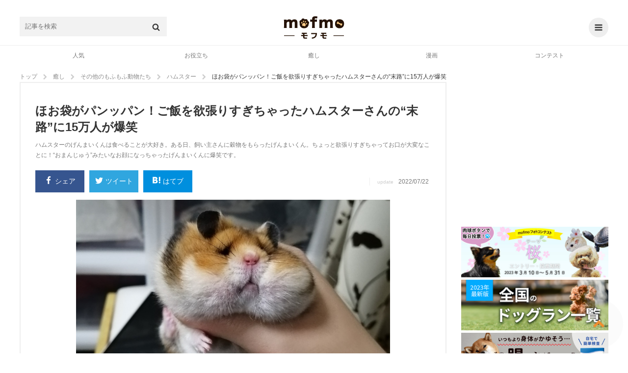

--- FILE ---
content_type: text/html; charset=UTF-8
request_url: https://mofmo.jp/article/31575
body_size: 25750
content:
<!DOCTYPE html>
<html lang="ja">
<head>
  <meta charset="UTF-8">
      <meta property="og:type"   content="website" />
    <meta property="og:url"    content="https://mofmo.jp/article/31575" />
    <meta property="og:image"  content="https://imeditor.s3.isk01.sakurastorage.jp/1/article/20220719164832-xvq0n.jpg" />
    <meta property="og:title"  content="ほお袋がパンッパン！ご飯を欲張りすぎちゃったハムスターさんの“末路”に15万人が爆笑" />
    <meta property="og:description"  content="ハムスターのげんまいくんは食べることが大好き。ある日、飼い主さんに穀物をもらったげんまいくん。ちょっと欲張りすぎちゃってお口が大変なことに！“おまんじゅう”みたいなお顔になっちゃったげんまいくんに爆笑です。" />
    <meta name="description" content="ハムスターのげんまいくんは食べることが大好き。ある日、飼い主さんに穀物をもらったげんまいくん。ちょっと欲張りすぎちゃってお口が大変なことに！“おまんじゅう”みたいなお顔になっちゃったげんまいくんに爆笑です。">
    <meta property="article:publisher" content="https://www.facebook.com/mofmojp/" />
    <meta name="twitter:card" content="summary_large_image">
    <meta name="twitter:site" content="@mofmo_">
    <meta property="og:locale" content="ja_JP" />
    <meta property="og:site_name"  content="mofmo[モフモ]" />
        <link rel="stylesheet" href="/css/swiper.min.css">
    <script src="/js/swiper.min.js"></script>
        <link rel="canonical" href="https://mofmo.jp/article/31575">
    <title>ほお袋がパンッパン！ご飯を欲張りすぎちゃったハムスターさんの“末路”に15万人が爆笑 | mofmo</title>
  
  <meta name="robots" content="max-image-preview:large">
    <link rel="stylesheet" href="/css/mofmo_common.css">
    <link rel="stylesheet" href="/css/mofmo_kaereba.css">
    <link rel="icon" href="/mofmo/favicon.ico" type="image/vnd.microsoft.icon">
    <link rel="apple-touch-icon" href="/mofmo/apple-touch-icon.png">
    <link rel="alternate" type="application/rss+xml" href="https://mofmo.jp/rss">
    <meta name="viewport" content="width=device-width, initial-scale=1, minimum-scale=1, maximum-scale=1, user-scalable=no">
    <script async="" src="//platform.twitter.com/widgets.js" charset="utf-8"></script>
    <script src="/js/adresize-1.1.0.js"></script>
    <script src="/js/jquery-3.2.1.min.js"></script>
    <script src="/js/fitie.js"></script>
    <!-- <script src="/js/lazysizes.min.js"></script> -->
    <script src="/js/main.js"></script>
        <link rel="manifest" href="/manifest.json">
    <script>
        window.addEventListener('load', function() {
            if ('serviceWorker' in navigator) {
                navigator.serviceWorker.register("/service-worker.js",  { scope: '/' })
                  .then(function(registration) {
                    console.log("serviceWorker registed.");
                  }).catch(function(error) {
                    console.warn("serviceWorker error.", error);
                  });
            }
        });
    </script>
    <!-- Geniee Wrapper Head Tag -->
    <script>
      window.gnshbrequest = window.gnshbrequest || {cmd:[]};
      window.gnshbrequest.cmd.push(function(){
        window.gnshbrequest.registerPassback("1523858");
        window.gnshbrequest.registerPassback("1523859");
        window.gnshbrequest.registerPassback("1523862");
        window.gnshbrequest.registerPassback("1523863");
        window.gnshbrequest.registerPassback("1523864");
        window.gnshbrequest.registerPassback("1523865");
        window.gnshbrequest.registerPassback("1523866");
        window.gnshbrequest.registerPassback("1523867");
        window.gnshbrequest.registerPassback("1523869");
        window.gnshbrequest.forceInternalRequest();
      });
    </script>
    <!-- /Geniee Wrapper Head Tag -->
            <!-- Google Tag Manager -->
<script>
(function(w,d,s,l,i){
	w[l] = w[l]||[];
	w[l].push({'gtm.start': new Date().getTime(),event:'gtm.js'});
	var data = {"device":"PC","url":"https:\/\/mofmo.jp\/article\/31575","id":79736,"slug":"31575","title":"\u307b\u304a\u888b\u304c\u30d1\u30f3\u30c3\u30d1\u30f3\uff01\u3054\u98ef\u3092\u6b32\u5f35\u308a\u3059\u304e\u3061\u3083\u3063\u305f\u30cf\u30e0\u30b9\u30bf\u30fc\u3055\u3093\u306e\u201c\u672b\u8def\u201d\u306b15\u4e07\u4eba\u304c\u7206\u7b11","writer_name":"ono","writer_id":556,"category_l":5,"category_m":33,"category_s":161};
	dataLayer.push(data)
	var f = d.getElementsByTagName(s)[0],j=d.createElement(s),dl=l!='dataLayer'?'&l='+l:'';

	j.async = true;
	j.src = 'https://www.googletagmanager.com/gtm.js?id='+i+dl;

	f.parentNode.insertBefore(j,f);
})(window, document, 'script', 'dataLayer', 'GTM-KJ9DCC');
</script>
<!-- End Google Tag Manager -->    </br>
<!-- Global site tag (gtag.js) - Google Analytics -->
<script async src="https://www.googletagmanager.com/gtag/js?id=G-0NB92SX391"></script>
<script>
  window.dataLayer = window.dataLayer || [];
  function gtag(){dataLayer.push(arguments);}
  gtag('js', new Date());

  gtag('config', 'G-0NB92SX391');
</script>    <script type="text/javascript">
    window.pbjs = window.pbjs || {que: []};
  </script>
  <script type="text/javascript">
    window.googletag = window.googletag || {cmd: []};
  </script>

<script>
  window.googletag = window.googletag || {cmd: []};
</script>

  <script type="text/javascript">
    //fluxt
    window.fluxtag = {
      readyBids: {
        prebid: false,
        google: false
      },
      failSafeTimeout: 3e3,
      isFn: function isFn(object) {
        var _t = 'Function';
        var toString = Object.prototype.toString;
        return toString.call(object) === '[object ' + _t + ']';
      },
      launchAdServer: function () {
        if (!fluxtag.readyBids.prebid) {
          return;
        }
        fluxtag.requestAdServer();
      },
      requestAdServer: function () {
        if (!fluxtag.readyBids.google) {
          fluxtag.readyBids.google = true;
          googletag.cmd.push(function () {
            if (!!(pbjs.setTargetingForGPTAsync) && fluxtag.isFn(pbjs
                .setTargetingForGPTAsync)) {
              pbjs.que.push(function () {
                pbjs.setTargetingForGPTAsync();
              });
            }
            googletag.pubads().refresh();
          });
        }
      }
    };
  </script>
  <script type="text/javascript">
    setTimeout(function() {
      fluxtag.requestAdServer();
    }, fluxtag.failSafeTimeout);
  </script>

<script>
$(function() { adDisplay(); });

function adDisplay() {
  var w = window.outerWidth;
  var key = [];
  var key_cmp = [];
  var gptAdSlots = [];

  // 1024 ~ [PC]
  if (w >= 1024) {

          key = [
        //{'unit': '/9116787,99409508/1509362',         'size': [728,  90], 'div': 'div-gpt-ad-1511766085047-2',  'map': 8, 'emp': true, 'pos': 'ad_pos_article_top',          'resize': 0},
        //{'unit': '/9116787,99409508/1509363',     'size': [[300, 250], [320, 280]], 'div': 'div-gpt-ad-1511766085047-0',  'map': 7, 'emp': true, 'pos': 'ad_pos_article_bottom_1',     'resize': 0},
        //{'unit': '/9116787,99409508/1509364',     'size': [[320, 280], [300, 250]], 'div': 'div-gpt-ad-1511766085047-1',  'map': 7, 'emp': true, 'pos': 'ad_pos_article_bottom_2_pc',  'resize': 0},
        //{'unit': '/9116787,99409508/1509365',     'size': [728,  90], 'div': 'div-gpt-ad-1513753467390-8',  'map': 8, 'emp': true, 'pos': 'ad_pos_article_bottom_3',     'resize': 0},
        //{'unit': '/9116787,99409508/1509366',     'size': [[300, 250], [320, 280]], 'div': 'div-gpt-ad-1511766085047-3',  'map': 6, 'emp': true, 'pos': 'ad_pos_rightcolumn_top',      'resize': 0},
        //{'unit': '/9116787,99409508/1509367',  'size': [[300, 250], [320, 280]], 'div': 'div-gpt-ad-1513753467390-7',  'map': 6, 'emp': true, 'pos': 'ad_pos_rightcolumn_bottom',   'resize': 0},
        //{'unit': '/9116787,99409508/1509368', 'size': [[320, 280], [300, 250]], 'div': 'div-gpt-ad-1513753467390-17', 'map': 6, 'emp': true, 'pos': 'ad_pos_rightcolumn_bottom_2', 'resize': 0}
      ];
        
  }
  // ~ 1023 [SP]
  else {

          key = [
        // ad_pos_article_top
        // {'unit': '/9116787,99409508/1509349',     'size': [[300, 250], [320, 280]], 'div' : 'div-gpt-ad-1511766085047-8',  'map' : 1, 'emp' : true, 'pos' : 'ad_pos_article_top',        'resize': 0},
        // {'unit': '/99409508/mofmo-sp-article-top',     'size': [300, 250], 'div' : 'div-gpt-ad-1638863647405-0',  'map' : 1, 'emp' : true, 'pos' : 'ad_pos_article_top',        'resize': 0},
        // ad_pos_article_bottom_0
        // {'unit': '/9116787,99409508/1512512', 'size': ['fluid', [250, 250], [300, 250]], 'div' : '1512512', 'map' : 2, 'emp' : true, 'pos' : 'ad_pos_article_bottom_0',   'resize': 0},
        // ad_pos_article_bottom_1
        // {'unit': '/9116787,99409508/1509350', 'size': [[300, 250], [320, 280]], 'div' : 'div-gpt-ad-1511766085047-4',  'map' : 1, 'emp' : true, 'pos' : 'ad_pos_article_bottom_1',   'resize': 0},
        // ad_pos_article_bottom_2_sp
        // {'unit': '/9116787,99409508/1509351', 'size': [[300, 250], [320, 280]], 'div' : 'div-gpt-ad-1511766085047-5',  'map' : 1, 'emp' : true, 'pos' : 'ad_pos_article_bottom_2_sp','resize': 0},
        // ad_pos_mofmo-sp-article-bottom3
        // {'unit': '/9116787,99409508/1509352', 'size': [[300, 250], [320, 280]], 'div' : 'div-gpt-ad-1511766085047-6',  'map' : 1, 'emp' : true, 'pos' : 'ad_pos_rightcolumn_top',    'resize': 0},
        // ad_pos_article_bottom_4
        // {'unit': '/9116787,99409508/1509353', 'size': [[300, 250], [320, 280]], 'div' : 'div-gpt-ad-1511766085047-7',  'map' : 1, 'emp' : true, 'pos' : 'ad_pos_article_bottom_4',   'resize': 0},
        // ad_pos_article_bottom_5
        //{'unit': '/9116787,99409508/1509354', 'size': [[300, 250], [320, 280]], 'div' : 'div-gpt-ad-1511766085047-10', 'map' : 1, 'emp' : true, 'pos' : 'ad_pos_article_bottom_5',   'resize': 0},
        // {'unit': '/29341881/mofmo/mofmo-sp-infeed2',         'size': [10, 109],                            'div' : 'div-gpt-ad-1513753467390-2',  'map' : 2, 'emp' : true, 'pos' : 'ad_pos_infeed_2',           'resize': 'infeed'},
        // {'unit': '/29341881/mofmo/mofmo-sp-infeed4',         'size': [10, 121],                            'div' : 'div-gpt-ad-1513753467390-4',  'map' : 2, 'emp' : true, 'pos' : 'ad_pos_infeed_4',           'resize': 'infeed'},
        // {'unit': '/29341881/mofmo/mofmo-sp-infeed6',         'size': [10, 121],                            'div' : 'div-gpt-ad-1513753467390-6',  'map' : 2, 'emp' : true, 'pos' : 'ad_pos_infeed_6',           'resize': 'infeed'},
        // {'unit': '/29341881/mofmo/mofmo-sp-article-cta',     'size': [[300, 339], [336, 339]],             'div' : 'div-gpt-ad-1513753467390-19', 'map' : 1, 'emp' : true, 'pos' : 'ad_pos_article_cta',        'resize': 0},
        // ad_pos_overlay
        {'unit': '/9116787,99409508/1509355',           'size': ['fluid', [320, 50]],                 'div' : 'div-gpt-ad-1511766085047-9',  'map' : 3, 'emp' : true, 'pos' : 'ad_pos_overlay',            'resize': 'footer', 'width': 320, 'maxwidth': 430, 'animate': false},
        // {'unit': '/29341881/mofmo/mofmo-sp-article-ovlay',   'size': ['fluid', [320, 50]],                 'div' : 'div-gpt-ad-1566368640419-0',  'map' : 4, 'emp' : true, 'pos' : 'ad_pos_article_overlay',    'resize': 'footer', 'width': 320, 'maxwidth': 430, 'animate': true},
        {'unit': '/9116787/mofmo/mofmo-sp-mv-article-top',  'size': [[1, 1]],                             'div' : 'div-gpt-ad-1566874607914-0',  'map' : 5, 'emp' : true, 'pos' : 'ad_pos_mv_article_top',     'resize': 0}
      ];
        
  }

  // common

  // create <div>
  var createDiv = function(ary) {
    var len = ary.length;
    var i = 0;
    var rm_key = [];
    var rm_len = 0;

    for (i; i<len; i++) {
      var elm = document.getElementById(ary[i].pos);
      if (elm) {
        var slotDiv = document.createElement('div');
        slotDiv.id = ary[i].div;
        elm.appendChild(slotDiv);
      }
      // if position not found
      else {
        rm_key[rm_len++] = i;
      }
    }
    // rempve array
    if (rm_len) {
      for (i=rm_len-1; i>=0; i--) {
        ary.splice(rm_key[i], 1);
      }
    }
  }
  createDiv(key);

  googletag.cmd.push(function() {

    // size mapping
    if (w >= 1024) {
      var mapping_pc_s_rec = googletag.sizeMapping().
        addSize([0, 0], []).
        addSize([1024, 200], [300, 250] , [320, 280]).
        build();

      var mapping_pc_l_rec = googletag.sizeMapping().
        addSize([0, 0], []).
        addSize([1024, 200], [336, 280]).
        addSize([300, 250], [320, 280]).
        build();

      var mapping_pc_big = googletag.sizeMapping().
        addSize([0, 0], []).
        addSize([1024, 200], [728, 90]).
        build();

    }
    else {
      var mapping_sp_rec = googletag.sizeMapping().
        addSize([0, 0], []).
        addSize([320, 200], [[300, 250],[300, 339],[300, 100],[250, 250]]).
        addSize([356, 200], [[336, 280],[336, 339],[300, 100]]).
        addSize([1024, 200], []).
        build();

              var mapping_sp_ov = googletag.sizeMapping().
          addSize([0, 0], []).
          addSize([300, 200], [[320, 50]]).
          addSize([1024, 200], []).
          build();
            
      var mapping_sp_article_ov = googletag.sizeMapping().
        addSize([0, 0], []).
        addSize([300, 200], [[320, 50]]).
        addSize([1024, 200], []).
        build();

      var mapping_sp_article_mv = googletag.sizeMapping().
        addSize([0, 0], []).
        addSize([356,  200], [[1, 1]]).
        addSize([1024, 200], []).
        build();

      var mapping_sp_infeed = googletag.sizeMapping().
        addSize([0, 0], []).
        addSize([300, 200], [[10, 121], [10, 109], [300, 70], [336, 70]]).
        addSize([1024, 200], []).
        build();

      // mapping_sp_commnents = googletag.sizeMapping().
      // addSize([0, 0], []).
      // addSize([300, 200], [[320, 100], [10, 100]]).
      // addSize([1024, 200], []).
      // build();

      var mapping_sp_h2 = googletag.sizeMapping().
        addSize([300, 200], [[300, 250], [336, 280]]).
        build();
    }

    // create slots
    var createSlots = function(ary, start_num) {
      var len = ary.length;
      var i = 0;
      var j = start_num;

      for (i; i<len; i++) {
        switch (ary[i].map) {
          case 1:
            gptAdSlots[j] = googletag.defineSlot(ary[i].unit, ary[i].size, ary[i].div).defineSizeMapping(mapping_sp_rec).addService(googletag.pubads()).setCollapseEmptyDiv(ary[i].emp);
            break;
          case 2:
            gptAdSlots[j] = googletag.defineSlot(ary[i].unit, ary[i].size, ary[i].div).defineSizeMapping(mapping_sp_infeed).addService(googletag.pubads()).setCollapseEmptyDiv(ary[i].emp);
            break;
          case 3:
            gptAdSlots[j] = googletag.defineSlot(ary[i].unit, ary[i].size, ary[i].div).defineSizeMapping(mapping_sp_ov).addService(googletag.pubads()).setCollapseEmptyDiv(ary[i].emp);
            break;
          case 4:
            gptAdSlots[j] = googletag.defineSlot(ary[i].unit, ary[i].size, ary[i].div).defineSizeMapping(mapping_sp_article_ov).addService(googletag.pubads()).setCollapseEmptyDiv(ary[i].emp);
            break;
          case 5:
            gptAdSlots[j] = googletag.defineSlot(ary[i].unit, ary[i].size, ary[i].div).defineSizeMapping(mapping_sp_article_mv).addService(googletag.pubads()).setCollapseEmptyDiv(ary[i].emp);
            break;
          case 6:
            gptAdSlots[j] = googletag.defineSlot(ary[i].unit, ary[i].size, ary[i].div).defineSizeMapping(mapping_pc_s_rec).addService(googletag.pubads()).setCollapseEmptyDiv(ary[i].emp);
            break;
          case 7:
            gptAdSlots[j] = googletag.defineSlot(ary[i].unit, ary[i].size, ary[i].div).defineSizeMapping(mapping_pc_l_rec).addService(googletag.pubads()).setCollapseEmptyDiv(ary[i].emp);
            break;
          case 8:
            gptAdSlots[j] = googletag.defineSlot(ary[i].unit, ary[i].size, ary[i].div).defineSizeMapping(mapping_pc_big).addService(googletag.pubads()).setCollapseEmptyDiv(ary[i].emp);
            break;
          case 9:
            gptAdSlots[j] = googletag.defineSlot(ary[i].unit, ary[i].size, ary[i].div).defineSizeMapping(mapping_sp_h2).addService(googletag.pubads()).setCollapseEmptyDiv(ary[i].emp);
            break;
        }
        j++;
      }
    }
    createSlots(key, 0);
          // var google_interstitial_slot = googletag.defineOutOfPageSlot('/29341881/mofmo/mofmo-sp-interstitial', googletag.enums.OutOfPageFormat.INTERSTITIAL);
      // if (google_interstitial_slot) {
      //   google_interstitial_slot.addService(googletag.pubads());
      // }
    
    
    // 
    //googletag.pubads().collapseEmptyDivs();

    // SRA
    googletag.pubads().enableSingleRequest();

    // first load disabled - !important
          googletag.pubads().disableInitialLoad();
        
    // case : article page only
          googletag.pubads().setTargeting('contents_tag', ['[2083,2090]']);
      googletag.pubads().setTargeting('contents_slug', ['31575']);
      googletag.pubads().setTargeting('contents_s_category', ['161']);
      googletag.pubads().setTargeting('contents_m_category', ['33']);
      googletag.pubads().setTargeting('contents_l_category', ['5']);
    
    // 
    googletag.pubads().setTargeting('env', 'production');

    // service active
    googletag.enableServices();

        // flux
    if (w < 1024) {
      // Prebidが呼び出せる状態の場合
      if (!!(window.pbFlux) && !!(window.pbFlux.prebidBidder) && fluxtag.isFn(window.pbFlux.prebidBidder)) {
        pbjs.que.push(function () {
          window.pbFlux.prebidBidder();
        });
      } else {
        // Prebidが呼び出せない場合、すぐにGAMを呼び出す
        fluxtag.readyBids.prebid = true;
        fluxtag.launchAdServer();
      }
    }
    
    // display & refresh
    var renderAd = function(ary, slots) {
      var len = ary.length;
      var i = 0;

      for (i; i<len; i++) {
        if (ary[i].resize) {
          if (ary[i].resize === 'footer') {
            adresize.addAd({adMode: ary[i].resize, adId: ary[i].div, adWidth: ary[i].width, maxWidth: ary[i].maxwidth, animate: ary[i].animate});
          }
          else {
            adresize.addAd({adMode: ary[i].resize, adId: ary[i].div});
          }
        }
        googletag.display(ary[i].div);
        // googletag.pubads().refresh([Slots[i]]);
      }
    }
    renderAd(key, gptAdSlots)

    // EventListener
    /* googletag.pubads().addEventListener('slotRequested', function(e) {
      console.log('slotRequested');
      console.log(e);
    });
    googletag.pubads().addEventListener('slotResponseReceived', function(e) {
      console.log('slotResponseReceived');
      console.log(e);
    });
    googletag.pubads().addEventListener('slotRenderEnded', function(e) {
      // same e.slot.getResponseInformation()
      // console.log(e.advertiserId);
      // console.log(e.campaignId);
      // console.log(e.isEmpty);
      // console.log(e.lineItemId);
      // console.log(e.size);
      // console.log(e.sourceAgnosticCreativeId);
      // console.log(e.sourceAgnosticLineItemId);

      //
      // console.log(e.slot.getAdUnitPath());
      // console.log(e.slot.getAttributeKeys());
      // console.log(e.slot.getCategoryExclusions());
      // console.log(e.slot.getResponseInformation());
      // console.log(e.slot.getSlotElementId());
      // console.log(e.slot.getTargeting(key));
      // console.log(e.slot.getTargetingKeys());

      if (e.isEmpty) {
        // delete parent element
        // console.log(e.slot.getSlotElementId());
        // document.getElementById(e.slot.getSlotElementId()).parentElement.parentElement.remove();
        document.getElementById(e.slot.getSlotElementId()).parentElement.remove();

        // new ad unit

        // clear slot
        googletag.pubads().clear([e.slot]);

        // create <div>
        createDiv(key_cmp);

        // create slot
        createSlots(key_cmp, key.length);

        // display & refresh
        renderAd(key_cmp, gptAdSlots);
      }
    }); */

  });

};
</script>
    <!--  犬用商品表示  -->
   <!-- <script>
    $(window).on('load', function() {
        var href = location.href;
        if(location.href.match(/article/)){
            var category = [ 'food' , 'brush' , 'lead' /* , '' , '' , '' */ ]
            var img = [ {alt:"sample",src:""} , {alt:"サンプル",src:""} , {alt:"さんぷる",src:""} /* , {alt:"",src:""} , {alt:"",src:""} , {alt:"",src:""}*/ ];
            var dl = [ {dt:"",dd:""} , {dt:"",dd:""} , {dt:"",dd:""} /*, {dt:"",dd:""} , {dt:"",dd:""} , {dt:"",dd:""}*/ ];
            var rakuten = [ '' ,
                            '' ,
                            '' /*,
                            '' ,
                            '' ,
                            '' */];
            var amazon = [ '' ,
                           '' ,
                           '' /*,
                           '' ,
                           '' ,
                           '' */];
            var yahoo = [ '' ,
                          '' ,
                          '' /*,
                          '' ,
                          '' ,
                          '' */];
            var official = [ '' ,
                             '' ,
                             '' /*,
                             '' ,
                             '' ,
                             '' */]
        //    if(location.href.match(/〇/)||location.href.match(/〇/)){
                for (let i = 0; i < category.length; i++) {
                    var kaerebabox = document.createElement('div');
                    kaerebabox.className = 'kaerebalink-box flexbox';
                    kaerebabox.style = 'margin:10px 0';
                    if (category[i] == 'lead') {
                        kaerebabox.innerHTML = "<div class='flexbox_item'><figure><img src='" + img[i].src + "' alt='" + img[i].alt + "'></figure></div>" 
                                             + "<div class='flexbox_item'><dl><dt>" + dl[i].dt + "</dt><dd>" + dl[i].dd + "</dd><div class='kaerebalink-link1'>"
                                             + "<div class='shoplinkrakuten'><a href='" + rakuten[i] + "' target='_blank' rel='nofollow'>楽天市場<span>で詳細を見る</span></a></div>"
                                             + "<div class='shoplinkamazon'><a href='" + amazon[i] + "' target='_blank' rel='nofollow'>Amazon<span>で詳細を見る</span></a></div>"
                                             + "<div class='shoplinkyahoo'><a href='" + yahoo[i] + "' target='_blank' rel='nofollow'>Yahooショッピング<span>で詳細を見る</span></a></div>"
                                             + "<div class='officiallink'><a href='" + official[i] + "'target='_blank' rel='nofollow'>公式サイト<span>で詳細を見る</span></a></div></div>";
                        $('.finished_reading').after(kaerebabox);
                    }/*else if (category[i] == 'food') {
                        kaerebabox.innerHTML = "<div class='flexbox_item'><figure><img src='" + img[i].src + "' alt='" + img[i].alt + "'></figure></div>" 
                                             + "<div class='flexbox_item'><dl><dt>" + dl[i].dt + "</dt><dd>" + dl[i].dd + "</dd><div class='kaerebalink-link1'>"
                                             + "<div class='shoplinkrakuten'><a href='" + rakuten[i] + "' target='_blank' rel='nofollow'>楽天市場<span>で詳細を見る</span></a></div>"
                                             + "<div class='shoplinkamazon'><a href='" + amazon[i] + "' target='_blank' rel='nofollow'>Amazon<span>で詳細を見る</span></a></div>"
                                             + "<div class='shoplinkyahoo'><a href='" + yahoo[i] + "' target='_blank' rel='nofollow'>Yahooショッピング<span>で詳細を見る</span></a></div></div>";
                        $('#11155976').before(kaerebabox);
                    }else if (category[i] == 'brush') {
                        kaerebabox.innerHTML = "<div class='flexbox_item'><figure><img src='" + img[i].src + "' alt='" + img[i].alt + "'></figure></div>" 
                                             + "<div class='flexbox_item'><dl><dt>" + dl[i].dt + "</dt><dd>" + dl[i].dd + "</dd><div class='kaerebalink-link1'>"
                                             + "<div class='shoplinkrakuten'><a href='" + rakuten[i] + "' target='_blank' rel='nofollow'>楽天市場<span>で詳細を見る</span></a></div>"
                                             + "<div class='shoplinkamazon'><a href='" + amazon[i] + "' target='_blank' rel='nofollow'>Amazon<span>で詳細を見る</span></a></div>"
                                             + "<div class='shoplinkyahoo'><a href='" + yahoo[i] + "' target='_blank' rel='nofollow'>Yahooショッピング<span>で詳細を見る</span></a></div></div>";
                        $('.').before(kaerebabox);
                    }*/
                }
        //    }
        }
    });
</script> -->
    <!--  猫用商品表示  -->
   <!-- <script>
    $(window).on('load', function() {
        if(location.href.match(/article/)){
            var category = [ 'food' , 'brush' , 'lead' /* , '' , '' , '' */ ]
            var img = [ {alt:"sample",src:""} , {alt:"サンプル",src:""} , {alt:"さんぷる",src:""} /* , {alt:"",src:""} , {alt:"",src:""} , {alt:"",src:""}*/ ];
            var dl = [ {dt:"",dd:""} , {dt:"",dd:""} , {dt:"",dd:""} /*, {dt:"",dd:""} , {dt:"",dd:""} , {dt:"",dd:""}*/ ];
            var rakuten = [ '' ,
                            '' ,
                            '' /*,
                            '' ,
                            '' ,
                            '' */];
            var amazon = [ '' ,
                           '' ,
                           '' /*,
                           '' ,
                           '' ,
                           '' */];
            var yahoo = [ '' ,
                          '' ,
                          '' /*,
                          '' ,
                          '' ,
                          '' */];
        //    if(location.href.match(/〇/)||location.href.match(/〇/)){
                for (let i = 0; i < category.length; i++) {
                    var kaerebabox = document.createElement('div');
                    kaerebabox.className = 'kaerebalink-box flexbox';
                    kaerebabox.style = 'margin:10px 0';
                    if (category[i] == 'lead') {
                        kaerebabox.innerHTML = "<div class='flexbox_item'><figure><img src='" + img[i].src + "' alt='" + img[i].alt + "'></figure></div>" 
                                             + "<div class='flexbox_item'><dl><dt>" + dl[i].dt + "</dt><dd>" + dl[i].dd + "</dd><div class='kaerebalink-link1'>"
                                             + "<div class='shoplinkrakuten'><a href='" + rakuten[i] + "' target='_blank' rel='nofollow'>楽天市場<span>で詳細を見る</span></a><div>"
                                             + "<div class='shoplinkamazon'><a href='" + amazon[i] + "' target='_blank' rel='nofollow'>Amazon<span>で詳細を見る</span></a></div>"
                                             + "<div class='shoplinkyahoo'><a href='" + yahoo[i] + "' target='_blank' rel='nofollow'>Yahooショッピング<span>で詳細を見る</span></a></div></div>";
                        $('.finished_reading').after(kaerebabox);
                    }/*else if (category[i] == 'food') {
                        kaerebabox.innerHTML = "<div class='flexbox_item'><figure><img src='" + img[i].src + "' alt='" + img[i].alt + "'></figure></div>" 
                                             + "<div class='flexbox_item'><dl><dt>" + dl[i].dt + "</dt><dd>" + dl[i].dd + "</dd><div class='kaerebalink-link1'>"
                                             + "<div class='shoplinkrakuten'><a href='" + rakuten[i] + "' target='_blank' rel='nofollow'>楽天市場<span>で詳細を見る</span></a><div>"
                                             + "<div class='shoplinkamazon'><a href='" + amazon[i] + "' target='_blank' rel='nofollow'>Amazon<span>で詳細を見る</span></a></div>"
                                             + "<div class='shoplinkyahoo'><a href='" + yahoo[i] + "' target='_blank' rel='nofollow'>Yahooショッピング<span>で詳細を見る</span></a></div></div>";
                        $('').before(kaerebabox);
                    }else if (category[i] == 'brush') {
                        kaerebabox.innerHTML = "<div class='flexbox_item'><figure><img src='" + img[i].src + "' alt='" + img[i].alt + "'></figure></div>" 
                                             + "<div class='flexbox_item'><dl><dt>" + dl[i].dt + "</dt><dd>" + dl[i].dd + "</dd><div class='kaerebalink-link1'>"
                                             + "<div class='shoplinkrakuten'><a href='" + rakuten[i] + "' target='_blank' rel='nofollow'>楽天市場<span>で詳細を見る</span></a><div>"
                                             + "<div class='shoplinkamazon'><a href='" + amazon[i] + "' target='_blank' rel='nofollow'>Amazon<span>で詳細を見る</span></a></div>"
                                             + "<div class='shoplinkyahoo'><a href='" + yahoo[i] + "' target='_blank' rel='nofollow'>Yahooショッピング<span>で詳細を見る</span></a></div></div>";
                        $('.').before(kaerebabox);
                    }*/
                }
        //    }
        }
    });
</script> -->
    <!--  テキストリンク表示  -->
    <script>
    $(window).on('load', function() {
        if (location.href.match(/article/)){
            var h2 = document.getElementsByTagName('h2');
            var h3 = document.getElementsByTagName('h3');

            var l = [ {text:"Amazonで詳細を見てみる",url:"https://www.amazon.co.jp/dp/B09RWM8VBR?__mk_ja_JP=%E3%82%AB%E3%82%BF%E3%82%AB%E3%83%8A&linkCode=ll1&tag=mofmo5577-22&linkId=cd07d74893159a12f6a5dd71dc596763&language=ja_JP&ref_=as_li_ss_tl"} ,
                      {text:"詳しくはこちら",url:"https://www.amazon.co.jp/b?_encoding=UTF8&tag=mofmo5577-22&linkCode=ur2&linkId=5b2be3755ac6d00e714ef574e353e7e4&camp=247&creative=1211&node=2153200051"}/*,
                      {text:"",url:},
                      {text:"",url:},
                      {text:"",url:},
                      {text:"",url:},
                      {text:"",url:},
                      {text:"",url:},
                      {text:"",url:},
                      {text:"",url:},*/ ];
            var t = [ {pc:"＼在庫あり！小林薬品のセルフ抗原検査キット【自宅で唾液/8分で結果/日本製】／",sp1:"在庫あり！小林薬品のセルフ抗原検査キット",sp2:"＼【自宅で唾液/8分で結果/日本製】／"} ,
                      {pc:"＼amazonに自分のペットを登録するだけでペット用品が１０％オフに／",sp1:"amazonに自分のペットを登録するだけで",sp2:"＼ペット用品が１０％オフに／"}/*,
                      {pc:"",sp1:"",sp2:""},
                      {pc:"",sp1:"",sp2:""},
                      {pc:"",sp1:"",sp2:""},
                      {pc:"",sp1:"",sp2:""},
                      {pc:"",sp1:"",sp2:""},
                      {pc:"",sp1:"",sp2:""},
                      {pc:"",sp1:"",sp2:""},
                      {pc:"",sp1:"",sp2:""},*/ ];

            var d = document.createElement('div');
            d.style = 'text-align:center;';
            var http = 'http://' + location.host + location.pathname;
            var https = 'https://' + location.host + location.pathname;
            if ((location.href === http)||(location.href === https)) {
                for (var i = 1; i <= h2.length -2; i++){
                    var div = d.cloneNode(true);
                    var rand = Math.floor(Math.random()*l.length);
                    var link = Object.values(l);
                    var txt = Object.values(t);
                    div.innerHTML = "<a href='"+link[rand].url+"'target='_blank' class='p_bold'><span class='pc'>"+txt[rand].pc+"</span><span class='sp'>"+txt[rand].sp1 
                                   +"<br>"+txt[rand].sp2 + "</span></a><a href='"+link[rand].url+"'target='_blank' class='a_link'>"+link[rand].text+"</a>";
                    h2.item(i).before(div);
                }if (h2.length <= 3) {
                    for (var i = 0; i <= h3.length -1; i = i +2){
                        var div = d.cloneNode(true);
                        var rand = Math.floor(Math.random()*l.length);
                        var link = Object.values(l);
                        var txt = Object.values(t);
                        div.innerHTML = "<a href='"+link[rand].url+"'target='_blank' class='p_bold'><span class='pc'>"+txt[rand].pc+"</span><span class='sp'>"+txt[rand].sp1 
                                       +"<br>"+txt[rand].sp2 + "</span></a><a href='"+link[rand].url+"'target='_blank' class='a_link'>"+link[rand].text+"</a>";
                        h3.item(i).before(div);
                    }
                }
            }else if ((location.search.match(/page/))){
                for (var i = 0; i <= h2.length -2; i++){
                    var div = d.cloneNode(true);
                    var rand = Math.floor(Math.random()*l.length);
                    var link = Object.values(l);
                    var txt = Object.values(t);
                    div.innerHTML = "<a href='"+link[rand].url+"'target='_blank' class='p_bold'><span class='pc'>"+txt[rand].pc+"</span><span class='sp'>"+txt[rand].sp1 
                                   +"<br>"+txt[rand].sp2 + "</span></a><a href='"+link[rand].url+"'target='_blank' class='a_link'>"+link[rand].text+"</a>";
                    h2.item(i).before(div);
                }if (h2.length <= 3){
                    for (var i = 1; i <= h3.length -1; i = i +2){
                        var div = d.cloneNode(true);
                        var rand = Math.floor(Math.random()*l.length);
                        var link = Object.values(l);
                        var txt = Object.values(t);
                        div.innerHTML = "<a href='"+link[rand].url+"'target='_blank' class='p_bold'><span class='pc'>"+txt[rand].pc+"</span><span class='sp'>"+txt[rand].sp1 
                                       +"<br>"+txt[rand].sp2 + "</span></a><a href='"+link[rand].url+"'target='_blank' class='a_link'>"+link[rand].text+"</a>";
                        h3.item(i).before(div);
                    }
                }  
            }
            var rand = Math.floor(Math.random()*l.length);
            d.style = 'text-align:center;margin:2% 0;';
            d.innerHTML = "<a href='"+l[rand].url+"'target='_blank' class='p_bold'><span class='pc'>"+t[rand].pc+"</span><span class='sp'>"+t[rand].sp1 
                          +"<br>"+t[rand].sp2 + "</span></a><a href='"+l[rand].url+"'target='_blank' class='a_link'>"+l[rand].text+"</a>";
            $('.sp_wrap').after(d);
        }
    });
</script>    <!--  ロード、クリックイベントトラッキング  -->
    <script>
    ( $(window).on('load', function() {
        if(document.querySelector('.banner_flora') != null) {
            var bannerUrl = document.querySelector('.banner_flora').getAttribute('href').split('//dr-gene.jp/lp/wantyo-hakase/?utm_source=mofmo_banner&utm_medium=banner&utm_campaign=mofmo&utm_content=').join('');
            var img = document.createElement('img');
            img.id = 'banner_flora'
            img.style.width = '100%';
            img.src = `/mofmo/img/mofmo_banner/${bannerUrl}.png`;
            img.addEventListener('load', function() {
                src = this.src.split('https://mofmo.jp/mofmo/img/mofmo_banner/').join('');

                ga('send','event','犬腸バナー読み込み','[load]:'+src,'[load]:'+this.tagName+':'+this.id+'::'+src);
                gtag('event', '[load]:'+src, {
                    'event_category': '犬腸バナー読み込み',
                    'event_label': '[load]:'+this.tagName+':'+this.id+'::'+src
                });
            });
            $('.banner_flora').append(img);
        }
        if(document.querySelector('.amazon_banner_s') != null) {
            var img = document.createElement('img');
            img.id = 'amazon_banner_s';
            img.style.width = '100%';
            img.src = `/mofmo/img/mofmo_banner/amazon_banner_1.jpg`;
            img.addEventListener('load', function() {
                src = this.src.split('https://mofmo.jp/mofmo/img/mofmo_banner/').join('');
                
                ga('send','event','アソシエイト小バナー読み込み','[load]:'+src,'[load]:'+this.tagName+':'+this.id+'::'+src);
                gtag('event', '[load]:'+src, {
                    'event_category': 'アソシエイト小バナー読み込み',
                    'event_label': '[load]:'+this.tagName+':'+this.id+'::'+src
                });
            });
            $('.amazon_banner_s').append(img);
        }
        if(document.querySelector('.amazon_banner_l') != null) {
            var img = document.createElement('img');
            img.id = 'amazon_banner_l';
            img.style.width = '100%';
            img.src = `/mofmo/img/mofmo_banner/amazon_banner_2.jpg`;
            img.addEventListener('load', function() {
                src = this.src.split('https://mofmo.jp/mofmo/img/mofmo_banner/').join('');

                ga('send','event','アソシエイト大バナー読み込み','[load]:'+src,'[load]:'+this.tagName+':'+this.id+'::'+src);
                gtag('event', '[load]:'+src, {
                    'event_category': 'アソシエイト大バナー読み込み',
                    'event_label': '[load]:'+this.tagName+':'+this.id+'::'+src
                });
            });
            $('.amazon_banner_l').append(img);
        }
    })
</script>
    <script>
    $(window).on('load', function() {
        if (document.querySelector('.banner_flora') != null) {
            document.querySelector('.banner_flora').addEventListener('click', function() {
                src = this.children[0].getAttribute('src').split('/mofmo/img/mofmo_banner/').join('');
                ga('send','event','犬腸バナークリック','[click]:'+src,'[click]:'+this.tagName+':'+this.className+'::'+this.href);
                gtag('event', '[click]:'+src, {
                    'event_category': '犬腸バナークリック',
                    'event_label': '[click]::'+this.tagName+':'+this.className+'::'+this.href
                })
            })
        }
        if (document.querySelector('.amazon_banner_s') != null) {
            document.querySelector('.amazon_banner_s').addEventListener('click', function() {
                src = this.children[0].getAttribute('src').split('/mofmo/img/mofmo_banner/').join('');
                ga('send','event','アソシエイト小バナークリック','[click]:'+src,'[click]:'+this.tagName+':'+this.className+'::'+this.href);
                gtag('event', '[click]:'+src, {
                    'event_category': 'アソシエイト小バナークリック',
                    'event_label': '[click]:'+this.tagName+':'+this.className+'::'+this.href
                });
            });
        }
        if (document.querySelector('.amazon_banner_l') != null) {
            document.querySelector('.amazon_banner_l').addEventListener('click', function() {
                src = this.children[0].getAttribute('src').split('/mofmo/img/mofmo_banner/').join('');
                ga('send','event','アソシエイト大バナークリック','[click]:'+src,'[click]:'+this.tagName+':'+this.className+'::'+this.href);
                gtag('event', '[click]:'+src, {
                    'event_category': 'アソシエイト大バナークリック',
                    'event_label': '[click]:'+this.tagName+':'+this.className+'::'+this.href
                });
            });
        }
    });
</script>    <script>
    $(window).on('load', function() {
        var a = document.getElementsByTagName('a');
        title = document.title.split(' | mofmo').join('');
        for (i = 0;i < a.length;i++) {
            a[i].addEventListener('click', function() {
                if ((this.href.match(/amazon.co.jp/))&&(this.className != 'a_link')&&(this.className != 'p_bold')&&(this.className != 'amazon_banner_s')&&(this.className != 'amazon_banner_l')) {
                    ga('send','event','Amazonリンククリック', location.pathname+':'+title , '[click]:'+this.tagName+':'+this.href );
                    gtag('event',location.pathname+':'+title, {
                        'event_category':'Amazonリンククリック',
                        'event_label':'[click]:'+this.tagName+':'+this.href
                    });
                }else if(this.href.match(/rakuten.co.jp/)) {
                    ga('send','event','楽天リンククリック', location.pathname+':'+title , '[click]:'+this.tagName+':'+this.href );
                    gtag('event',location.pathname+':'+title, {
                        'event_category':'楽天リンククリック',
                        'event_label':'[click]:'+this.tagName+':'+this.href
                    });
                }else if(this.href.match(/yahoo.co.jp/)) {
                    ga('send','event','Yahooショップリンククリック', location.pathname+':'+title , '[click]:'+this.tagName+':'+this.href );
                    gtag('event',location.pathname+':'+title, {
                        'event_category':'Yahooショップリンククリック',
                        'event_label':'[click]:'+this.tagName+':'+this.href
                    });
                }else if(this.parentNode.className == 'officiallink') {
                    console.log('クリック');
                    ga('send','event','公式リンククリック', location.pathname+':'+title , '[click]:'+this.tagName+':'+this.href );
                    gtag('event',location.pathname+':'+title, {
                        'event_category':'公式リンククリック',
                        'event_label':'[click]:'+this.tagName+':'+this.href
                    });
                }

            });
        }
    });
</script>    <script>
    $(window).on('load', function() {
        var a = document.getElementsByTagName('a');
        for (var i of a) {
            if (i.className == 'a_link') {
                i.addEventListener('click', function() {
                    ga('send','event','テキストリンククリック','[click]:'+this.textContent,'[click]:'+this.tagName+':'+this.href);
                    gtag('event','[click]:'+this.textContent, {
                        'event_category':'テキストリンククリック',
                        'event_label':'[click]:'+this.tagName+':'+this.href
                    });
                });
            }else if (i.className == 'p_bold') {
                i.addEventListener('click', function() {
                    ga('send','event','テキストリンククリック','[click]:'+this.children[0].textContent,'[click]:'+this.tagName+':'+this.href);
                    gtag('event','[click]:'+this.children[0].textContent, {
                        'event_category':'テキストリンククリック',
                        'event_label':'[click]:'+this.tagName+':'+this.href
                    });
                });
            }
        }
    });
</script>    <script>
    $(window).on('load',function() {
        if(location.href.match(/manga/)) {
            var pet = document.querySelectorAll('.manga_list a');
            var category = [ 'dog' , 'cat' , 'other' ];
            for (let i = 0; i < pet.length; i++ ) {
                pet[i].addEventListener('click', function() {
                    if(pet[i].parentNode.className.match(/dog/)){src = this.children[0].getAttribute('src').split('/mofmo/img/manga/dog/').join('');var l = 0;
                    }else if(pet[i].parentNode.className.match(/cat/)){src = this.children[0].getAttribute('src').split('/mofmo/img/manga/cat/').join('');var l = 1;
                    }else if(pet[i].parentNode.className.match(/other/)){src = this.children[0].getAttribute('src').split('/mofmo/img/manga/other/').join('');var l = 2;}
                    ga('send','event','ペット別漫画一覧',location.pathname+'::'+category[l],'[click]:'+category[l]+':'+src);
                    gtag('event',location.pathname+'::'+category[l], {
                        'event_category':'ペット別漫画一覧',
                        'event_label':'[click]:'+category[l]+':'+src
                    });
                });
            }
        }
    });
</script>    <!-- 端末判定 -->
    <script>console.log(navigator.userAgent);</script>
            </head>
<body>
    <div id="fb-root"></div>
  <script>(function(d, s, id) {
    var js, fjs = d.getElementsByTagName(s)[0];
    if (d.getElementById(id)) return;
    js = d.createElement(s); js.id = id;
    js.src = 'https://connect.facebook.net/ja_JP/sdk.js#xfbml=1&version=v2.11';
    fjs.parentNode.insertBefore(js, fjs);
  }(document, 'script', 'facebook-jssdk'));</script>
  <!-- Google Tag Manager (noscript) -->
<noscript><iframe src="https://www.googletagmanager.com/ns.html?id=GTM-KJ9DCC" height="0" width="0" style="display:none;visibility:hidden"></iframe></noscript>
<!-- End Google Tag Manager (noscript) -->  
  
      <div class="l-header">
      <header>
        <div class="sp l-header_search">
          <div class="md-header_search"><i class="icon-search"></i></div>
          <div class="md-header_search_form" style="display:none;">
            <form method="GET" action="/search"><p><input type="text" name="text" placeholder="記事を検索" required=""><label class="icon-search"><input type="submit" value=""></label></p></form>
          </div>
        </div>
        <div class="inner">
          <div class="l-header_search pc">
            <form method="GET" action="/search"><p><input type="text" name="text" placeholder="記事を検索" required=""><label class="icon-search"><input type="submit" value="" ></label></p></form>
          </div>
          <div class="logo"><a href="/">mofmo</a></div>
          <div class="icon_thread"><a href="https://mofmo.jp/thread"></a></div>
          <div class="overlay" id="js__overlay"></div>
<nav class="side-menu">
	<ul class="l-header_nav">
		<li class="md-nav_list"><a href="https://mofmo.jp/about"><span>モフモとは</span><i class="icon-chevron-right"></i></a></li>
		<li class="md-nav_list"><a href="https://mofmo.jp/news"><i class="icon-news"></i><span>お知らせ</span><i class="icon-chevron-right"></i></a></li>
		<!-- <li class="md-nav_list l-header_thread"><a href="https://mofmo.jp/thread"><i class="icon-thread"></i><span>掲示板</span><i class="icon-chevron-right"></i></a></li> -->
		<li class="md-nav_list"><a href="https://mofmo.jp/contest"><i class="icon-contest"></i><span>コンテスト</span><i class="icon-chevron-right"></i></a></li>
								<li class="md-nav_list"><a href="https://mofmo.jp/dog"><i class="icon-dog"></i><span>犬</span><i class="icon-chevron-right"></i></a></li>
		
		<li class="md-nav_s_list">
			<ul>
								<li><a href="https://mofmo.jp/dog/commands"><span>犬のしつけ</span></a></li>
								<li><a href="https://mofmo.jp/dog/food"><span>犬の食べ物</span></a></li>
								<li><a href="https://mofmo.jp/dog/live"><span>犬と暮らしたい</span></a></li>
								<li><a href="https://mofmo.jp/dog/health"><span>犬の健康</span></a></li>
								<li><a href="https://mofmo.jp/dog/feelings"><span>犬の気持ち</span></a></li>
								<li><a href="https://mofmo.jp/dog/care"><span>犬のお手入れ</span></a></li>
								<li><a href="https://mofmo.jp/dog/walking"><span>犬の散歩</span></a></li>
								<li><a href="https://mofmo.jp/dog/goout"><span>犬のお出かけ</span></a></li>
								<li><a href="https://mofmo.jp/dog/life"><span>犬の生活</span></a></li>
								<li><a href="https://mofmo.jp/dog/goods"><span>犬用品</span></a></li>
								<li><a href="https://mofmo.jp/dog/olddog"><span>介護・老犬</span></a></li>
								<li><a href="https://mofmo.jp/dog/insurance"><span>犬の保険</span></a></li>
								<li><a href="https://mofmo.jp/dog/work"><span>犬の仕事・資格</span></a></li>
								<li><a href="https://mofmo.jp/dog/dogdictionary"><span>犬種図鑑</span></a></li>
							</ul>
		</li>
				
								<li class="md-nav_list"><a href="https://mofmo.jp/cat"><i class="icon-cat"></i><span>猫</span><i class="icon-chevron-right"></i></a></li>
		
		<li class="md-nav_s_list">
			<ul>
								<li><a href="https://mofmo.jp/cat/commands"><span>猫のしつけ</span></a></li>
								<li><a href="https://mofmo.jp/cat/food"><span>猫の食べ物</span></a></li>
								<li><a href="https://mofmo.jp/cat/live"><span>猫と暮らしたい</span></a></li>
								<li><a href="https://mofmo.jp/cat/health"><span>猫の健康</span></a></li>
								<li><a href="https://mofmo.jp/cat/feelings"><span>猫の気持ち</span></a></li>
								<li><a href="https://mofmo.jp/cat/care"><span>猫のお手入れ</span></a></li>
								<li><a href="https://mofmo.jp/cat/goout"><span>猫のお出かけ</span></a></li>
								<li><a href="https://mofmo.jp/cat/life"><span>猫の生活</span></a></li>
								<li><a href="https://mofmo.jp/cat/goods"><span>猫用品</span></a></li>
								<li><a href="https://mofmo.jp/cat/oldcat"><span>介護・老猫</span></a></li>
								<li><a href="https://mofmo.jp/cat/insurance"><span>猫の保険</span></a></li>
							</ul>
		</li>
				
								<li class="md-nav_list"><a href="https://mofmo.jp/column"><i class="icon-column"></i><span>タレントコラム</span><i class="icon-chevron-right"></i></a></li>
		
		<li class="md-nav_s_list">
			<ul>
								<li><a href="https://mofmo.jp/column/comedian"><span>お笑いタレント</span></a></li>
								<li><a href="https://mofmo.jp/column/model"><span>モデル</span></a></li>
							</ul>
		</li>
				
								<li class="md-nav_list"><a href="https://mofmo.jp/entertainment"><i class="icon-entertainment"></i><span>癒し</span><i class="icon-chevron-right"></i></a></li>
		
		<li class="md-nav_s_list">
			<ul>
								<li><a href="https://mofmo.jp/entertainment/trend_dog"><span>犬の癒し</span></a></li>
								<li><a href="https://mofmo.jp/entertainment/trend_cat"><span>猫の癒し</span></a></li>
								<li><a href="https://mofmo.jp/entertainment/other_animals"><span>その他のもふもふ動物たち</span></a></li>
							</ul>
		</li>
				
								<li class="md-nav_list"><a href="https://mofmo.jp/manga"><i class="icon-manga"></i><span>漫画</span><i class="icon-chevron-right"></i></a></li>
		
		<li class="md-nav_s_list">
			<ul>
								<li><a href="https://mofmo.jp/manga/manga_dog"><span>犬の漫画</span></a></li>
								<li><a href="https://mofmo.jp/manga/manga_cat"><span>猫の漫画</span></a></li>
								<li><a href="https://mofmo.jp/manga/manga_other"><span>その他のペットの漫画</span></a></li>
							</ul>
		</li>
				
								
			</ul>
</nav>
<div class="side-menu-btn" id="js__sideMenuBtn"><i class="icon-menu"></i></div>
        </div>
      </header>
    </div>
    <div style="margin: 44px 0 0 0" class="sp"></div>
<div class="l-thread_menu" style="font-size:12px;">
    <ul class="tab-lcategorybutton tab-menu">
        <li class=""><a href="https://mofmo.jp">人気</a></li>
        <li class=""><a href="https://mofmo.jp/dog">お役立ち</a></li>
        <li class=""><a href="https://mofmo.jp/entertainment/trend_dog">癒し</a></li>
        <li class=""><a href="https://mofmo.jp/manga/manga_cat">漫画</a></li>
        <li class=""><a href="https://mofmo.jp/contest">コンテスト</a></li>
    </ul>
    </div>

<style>
@media  screen and (min-width: 1024px){
    .tab-menu{
        width: 1200px;
        margin: 0 auto;
    }
}
.tab-lcategorybutton{
    display: flex;
    flex-direction: row;
    justify-content: space-around;
    /* height: 4em; */
    align-items: center;
}

.tab-lcategorybutton li{
    display: flex;
    /* padding: 1em 2em; */
    margin: 0;
    list-style: none;
    text-align: center;
    place-content: center;
    width: 25%;
    max-width: 210px;

}

.tab-lcategorybutton li a{
    padding: 1em 0%;
    display: block;
    width: 100%;
    white-space: nowrap;
}
.tab-lcategorybutton li a:hover{
    background: transparent;
    color: #d1d1d1;
}

.tab-mcategorybutton{
    /* display: flex;
    flex-direction: row;
    justify-content: space-around;
    height: 4em;
    align-items: center; */
    background: #f2f2f2;
    /* padding: 0.5em 0; */
    height: 4.5em;
    justify-content: space-evenly;
}

.tab-lcategorybutton .is_select{
    font-weight: bold;
    color: #1d1d1d;
    border-bottom: 4px solid #1d1d1d;
}

.tab-mcategorybutton .is_select{
    font-weight: bold;
    color: #1d1d1d;
    border-radius: 1em;
    border: none;
    background: white;
}
</style>  <div class="l-main-content">
      

  <div id="article-detail-body" class="l-wrapper l-wrap_article">
    <!-- BREADCLUMB -->
        <div class="l-breadcrumbs">
	<ul class="inner">
	<li><a href="https://mofmo.jp" ><span>トップ</span></a></li>
		<li><i class="icon-chevron-right"></i></li>
			<li><a href="https://mofmo.jp/entertainment" ><span>癒し</span></a></li>
			<li><i class="icon-chevron-right"></i></li>
			<li><a href="https://mofmo.jp/entertainment/other_animals" ><span>その他のもふもふ動物たち</span></a></li>
			<li><i class="icon-chevron-right"></i></li>
			<li><a href="https://mofmo.jp/entertainment/other_animals/161" ><span>ハムスター</span></a></li>
			<li><i class="icon-chevron-right"></i></li>
			<li><span>ほお袋がパンッパン！ご飯を欲張りすぎちゃったハムスターさんの“末路”に15万人が爆笑</span></li>
		    </ul>
</div>

    <!-- BREADCLUMB -->
    <div id='article-top-banner' class="sp" style="margin: 0 auto 0;" >
     
    </div>
    <script>
    /*  (function(i,s,o,g,r,a,m){i['GoogleAnalyticsObject']=r;i[r]=i[r]||function(){
					(i[r].q=i[r].q||[]).push(arguments)},i[r].l=1*new Date();a=s.createElement(o),
					m=s.getElementsByTagName(o)[0];a.async=1;a.src=g;m.parentNode.insertBefore(a,m)
					})(window,document,'script','https://www.google-analytics.com/analytics.js','ga'); */
      const div = document.getElementById('article-top-banner');
      const banner = (() => {
        if(Math.random() < 0.5){
          //犬腸バナー
          const dogs = ['chiwawa','shiba','toypu'];
          const r = () => Math.floor(Math.random()*dogs.length);
          const a = document.createElement('a');
          const bannerUrl = `mofmo_${r()+1}_${dogs[r()]}`;
          a.className = 'banner_flora'
          a.href = `//dr-gene.jp/lp/wantyo-hakase/?utm_source=mofmo_banner&utm_medium=banner&utm_campaign=mofmo&utm_content=${bannerUrl}`;
          // a.href = `//mofmo.jp/article/29120`;
          a.target = '_brank';
        /*  const img = document.createElement('img');
          img.style.width = '100%';
          img.src = `/mofmo/img/mofmo_banner/${bannerUrl}.png`;
           img.src = `/mofmo/img/questionnaire/mofmo_questionnaire.png`;
          img.onload= () => {
            window.addEventListener('load',ga('send','event','banner_flora','impression','${bannerUrl}'));
            window.addEventListener('load',ga('send','event','banner','impression',`mofmo_questionnaire`));
            }; 
          a.appendChild(img); */
          return a;
        } else {
          // Amazonアソシエイトバナー
          const a =document.createElement('a');
          a.className = 'amazon_banner_s';
          a.href = `//www.amazon.co.jp/%E3%83%9A%E3%83%83%E3%83%88%E3%83%95%E3%83%BC%E3%83%89-%E3%83%9A%E3%83%83%E3%83%88%E7%94%A8%E5%93%81/b?ie=UTF8&node=2127212051&linkCode=ll2&tag=mofmo5577-22&linkId=3445511d58bdefcdb127a96363d95afc&language=ja_JP&ref_=as_li_ss_tl`;
          a.target = '_brank';
        /*  a.addEventListener('click',ga('send','event','link_small','click','small_banner'));
          const img = document.createElement('img');
          img.style.width = '100%';
          img.id = 'amazon_banner_s';
          img.src = `/mofmo/img/mofmo_banner/amazon_banner_1.jpg`;
          img.onload= () => {
            window.addEventListener('load',ga('send','event','load_banner_small','load','amazon_banner_1'));
            }; 
            a.appendChild(img); */
          return a;
        }
      })();
      div.appendChild(banner);
    </script>
    <!-- LEFT COLUMN -->
    <div class="l-content" style="margin: 0px 0 0;">

      
                                <div id="ad_pos_mv_article_top" class="sp"></div>              
      <article>
        <div class="l-article">

                                    <div class="sp l-article_img trim_imgs">
                  <img src="https://imeditor.s3.isk01.sakurastorage.jp/1/article/20220719164832-xvq0n.jpg" alt="ほお袋がパンッパン！ご飯を欲張りすぎちゃったハムスターさんの“末路”に15万人が爆笑">
              </div>
            
          
          
                      <div class="sp_wrap">
              <h1>ほお袋がパンッパン！ご飯を欲張りすぎちゃったハムスターさんの“末路”に15万人が爆笑</h1>
              <div class="sp l-date_point">
                
                <div class="l-date">
                  <div class="release"><span>update</span><time datetime="2022-07-22">2022/07/22</time></div>
                </div>
              </div>

            
                                      
            
            
              <p class="md-desc">ハムスターのげんまいくんは食べることが大好き。ある日、飼い主さんに穀物をもらったげんまいくん。ちょっと欲張りすぎちゃってお口が大変なことに！“おまんじゅう”みたいなお顔になっちゃったげんまいくんに爆笑です。</p>
              <div class="l-article_snsarea mb15 pc">
                <ul class="l-sns_share">
                  <li class="md-fb">
                    <a href="//www.facebook.com/sharer/sharer.php?u=https://mofmo.jp/article/31575" onclick="window.open(encodeURI(decodeURI(this.href)), 'fbwindow', 'width=550, height=450, personalbar=0, toolbar=0, scrollbars=0, resizable=1' ); return false;" target="_blank"><i class="icon-fb"></i>シェア</a>
                  </li>
                  <li class="md-tw">
                    <a href="//twitter.com/intent/tweet?text=%E3%81%BB%E3%81%8A%E8%A2%8B%E3%81%8C%E3%83%91%E3%83%B3%E3%83%83%E3%83%91%E3%83%B3%EF%BC%81%E3%81%94%E9%A3%AF%E3%82%92%E6%AC%B2%E5%BC%B5%E3%82%8A%E3%81%99%E3%81%8E%E3%81%A1%E3%82%83%E3%81%A3%E3%81%9F%E3%83%8F%E3%83%A0%E3%82%B9%E3%82%BF%E3%83%BC%E3%81%95%E3%82%93%E3%81%AE%E2%80%9C%E6%9C%AB%E8%B7%AF%E2%80%9D%E3%81%AB15%E4%B8%87%E4%BA%BA%E3%81%8C%E7%88%86%E7%AC%91&url=https://mofmo.jp/article/31575" onclick="window.open(encodeURI(decodeURI(this.href)), 'tweetwindow', 'width=550, height=450, personalbar=0, toolbar=0, scrollbars=0, resizable=1' ); return false;" target="_blank"><i class="icon-tw"></i>ツイート</a>
                  </li>
                  <li class="md-hatebu">
                    <a target="_blank" href="//b.hatena.ne.jp/entry/https://mofmo.jp/article/31575" class="hatena-bookmark-button" data-hatena-bookmark-title="ほお袋がパンッパン！ご飯を欲張りすぎちゃったハムスターさんの“末路”に15万人が爆笑 | mofmo" data-hatena-bookmark-layout="simple" title="このエントリーをはてなブックマークに追加" data-hatena-bookmark-initialized="1"><i class="icon-hatena"></i>はてブ</a> 
                  </li>
                  <li class="md-fb_like"><!--ここ各記事ごとに修正-->
                    <div class="fb-like" data-href="https://mofmo.jp/article/31575" data-layout="box_count" data-action="like" data-size="small" data-show-faces="false" data-share="false"></div>
                  </li>
                </ul>
                <div class="l-point">
                  
                  <div class="l-date">
                  <div class="update"><span>update</span><time datetime="2022-07-22">2022/07/22</time></div>
                </div>
              </div>
            </div>

                          <div class="pc l-article_img trim_imgs">
                <img src="https://imeditor.s3.isk01.sakurastorage.jp/1/article/20220719164832-xvq0n.jpg" alt="">
              </div>
            
          
          
                                                                <div id="ad_pos_article_top" class="l-article_head_ad" style="">
     </div>                                    
                      <div class="l-mokuji provisional_margin">
              <span class="md-mokuji_ttl">目次</span>
              <ul class="md-mokuji_about">
                                  <li>
                    <a class="mokuji_a" href="" target-page=1 target-id="11836160">
                      <i class="icon-chevron-right"></i>ゴールデンハムスターのげんまいくん
                    </a>
                  </li>
                                  <li>
                    <a class="mokuji_a" href="" target-page=1 target-id="11836167">
                      <i class="icon-chevron-right"></i>飼い主さんのアカウントはこちら！
                    </a>
                  </li>
                              </ul>
            </div>
          
          
                                
          <div class="l-article_about provisional_padding"><h2 id='11836160'>ゴールデンハムスターのげんまいくん</h2><p id='11836161'>げんまいくんは、Twitterユーザー@Hamusekileiさんちで暮らす男の子。</p><p>よく寝てよく食べる子です。</p><div class='img_box' id='11836162'><img src='https://imeditor.s3.isk01.sakurastorage.jp/1/article/20220719163616-t8kx5.jpg' alt='紙くずから顔を出すハムスター'><p>@Hamusekilei/twitter</p></div><p id='11836163'>ある日、食べることが大好きなげんまいくんに穀物をあげた@Hamusekileiさん。</p><p>すると、ちょっと欲張りすぎちゃったようで…</p><h3 id='11836164'>パンッパン‼︎</h3><div class='img_box' id='11836165'><img src='https://imeditor.s3.isk01.sakurastorage.jp/1/article/20220719164649-x8p7j.jpg' alt='ほお袋がパンパンなハムスター'><p>@Hamusekilei/twitter</p></div><p id='11836166'>穀物をほお袋にたくさん詰め込んじゃって、こんな状態に！</p><p>今にもほお袋が張り裂けそうです（笑）</p><p>@Hamusekileiさんは、げんまいくんが想像以上に詰め込んだので思わず写真を撮ってしまったんだそうです。</p><p>確かに、“おまんじゅう”みたいなお顔がカワイイ…♡</p><p>おもしろ可愛すぎるげんまいくんに笑っちゃいますね♪</p><h2 id='11836167'>飼い主さんのアカウントはこちら！</h2><span id='11836168'><blockquote class="twitter-tweet"><p lang="ja" dir="ltr">欲張りハムの末路 <a href="https://t.co/LX8fkDDkOd">pic.twitter.com/LX8fkDDkOd</a></p>&mdash; ハムセキレイ (@Hamusekilei) <a href="https://twitter.com/Hamusekilei/status/1548853801817640964?ref_src=twsrc%5Etfw">July 18, 2022</a></blockquote>
</span><p id='11836169'>※この記事は、投稿主の許諾を得て作成しています。</p><div class="box_fill white">
    <div class="heading">今こんな記事も読まれています</div>
    <ul>
                        <li class="thumbnail">
            <a href="https://mofmo.jp/article/31561" class="relational_link" style="text-decoration: underline;">
              <figure><img src="https://imeditor.s3.isk01.sakurastorage.jp/1/article/20220719194027-2pc6s.jpg" alt="$article->title" /></figure>
              <span>とろろ昆布の妖精？シャワーで別の生き物になっちゃったニャンコに6万人がクスッ♡【バズ部】</span>
            </a>
          </li>
                                <li class="thumbnail">
            <a href="https://mofmo.jp/article/31562" class="relational_link" style="text-decoration: underline;">
              <figure><img src="https://imeditor.s3.isk01.sakurastorage.jp/1/article/20220719194352-fz6oi.jpg" alt="$article->title" /></figure>
              <span>気持ち良いくらい長い！ニョ～ンと伸びるニャンコに23万人がビックリ仰天＆大爆笑♪</span>
            </a>
          </li>
                                <li class="thumbnail">
            <a href="https://mofmo.jp/article/31574" class="relational_link" style="text-decoration: underline;">
              <figure><img src="https://imeditor.s3.isk01.sakurastorage.jp/1/article/20220719142443-5stxg.jpg" alt="$article->title" /></figure>
              <span>何度見ても笑っちゃう♪大きな毛布を一生懸命ほお袋に詰め込むハムスターさんが話題</span>
            </a>
          </li>
                  </ul>
  </div>
</div>

          <div class="sp">
            <a class="amazon_banner_l" href="//www.amazon.co.jp/%E3%83%9A%E3%83%83%E3%83%88%E3%83%95%E3%83%BC%E3%83%89-%E3%83%9A%E3%83%83%E3%83%88%E7%94%A8%E5%93%81/b?ie=UTF8&node=2127212051&linkCode=ll2&tag=mofmo5577-22&linkId=3445511d58bdefcdb127a96363d95afc&language=ja_JP&ref_=as_li_ss_tl" target="_brank" onclick="/*ga('send','event','link_large','click','large_banner');,gtag('event','click_banner_large',{'event_category':'link','value':'1'});*/">
            <!--  <img id="amazon_banner_l" style="width:100%" src="/mofmo/img/mofmo_banner/amazon_banner_2.jpg" alt="ペットプロフィール"  onload="/*ga('send','event','load_banner_large','load','amazon_banner_2');*/ "> -->
            </a>
          </div>

          <div class='sp' style="display: flex;justify-content: space-around;margin:.5em 0;">
            <script type="text/javascript">rakuten_design="slide";rakuten_affiliateId="23214028.0961b6b7.23214029.2337a946";rakuten_items="ctsmatch";rakuten_genreId="0";rakuten_size="300x160";rakuten_target="_blank";rakuten_theme="gray";rakuten_border="off";rakuten_auto_mode="on";rakuten_genre_title="off";rakuten_recommend="on";rakuten_ts="1643003132020";</script><script type="text/javascript" src="https://xml.affiliate.rakuten.co.jp/widget/js/rakuten_widget.js"></script>
          </div>
          
                                
                      <div class="finished_reading" style="height: 1px; width: 1px;"></div>
          
          
                                
                  </div>

        
                                                      <ul class="l-article_foot_ad">
	<li>
	    <div id="ad_pos_article_bottom_1" style="">
					</div>
	</li>
	<li>
		<div id="ad_pos_article_bottom_2_pc" style="">
					</div>
	</li>
</ul>                              
        

        <div class="l-article_snsarea sp" style="background-color: #eee; margin: 20px 0; padding: 10px 0 10px 10px;">
          <ul class="l-sns_share">
            <li class="md-fb">
              <a href="//www.facebook.com/sharer/sharer.php?u=https://mofmo.jp/article/31575" onclick="window.open(encodeURI(decodeURI(this.href)), 'fbwindow', 'width=550, height=450, personalbar=0, toolbar=0, scrollbars=0, resizable=1' ); return false;" target="_blank"><i class="icon-fb"></i>シェア</a>
            </li>
            <li class="md-tw">
              <a href="//twitter.com/intent/tweet?url=https://mofmo.jp/article/31575&text=%E3%81%BB%E3%81%8A%E8%A2%8B%E3%81%8C%E3%83%91%E3%83%B3%E3%83%83%E3%83%91%E3%83%B3%EF%BC%81%E3%81%94%E9%A3%AF%E3%82%92%E6%AC%B2%E5%BC%B5%E3%82%8A%E3%81%99%E3%81%8E%E3%81%A1%E3%82%83%E3%81%A3%E3%81%9F%E3%83%8F%E3%83%A0%E3%82%B9%E3%82%BF%E3%83%BC%E3%81%95%E3%82%93%E3%81%AE%E2%80%9C%E6%9C%AB%E8%B7%AF%E2%80%9D%E3%81%AB15%E4%B8%87%E4%BA%BA%E3%81%8C%E7%88%86%E7%AC%91" onclick="window.open(encodeURI(decodeURI(this.href)), 'tweetwindow', 'width=550, height=450, personalbar=0, toolbar=0, scrollbars=0, resizable=1' ); return false;" target="_blank"><i class="icon-tw"></i>ツイート</a>
            </li>
            <li class="md-line">
              <a href="//line.me/R/msg/text/?https://mofmo.jp/article/31575"><i class="icon-line"></i><span>送る</span></a>
            </li>
            <li class="md-fb_like">
              <div class="fb-like" data-href="https://mofmo.jp/article/31575" data-layout="box_count" data-action="like" data-size="small" data-show-faces="false" data-share="false"></div>
            </li>
          </ul>
        </div>

                              <div class="google-ads" style="margin:.5em auto;">
              <!--  mofmo-sp-multiplex  -->
    <script async src="https://pagead2.googlesyndication.com/pagead/js/adsbygoogle.js?client=ca-pub-8327928386729213"
         crossorigin="anonymous"></script>
    <ins class="adsbygoogle"
         style="display:block"
         data-ad-format="autorelaxed"
         data-ad-client="ca-pub-8327928386729213"
         data-ad-slot="2031669687"
         data-full-width-responsive="true"></ins>
    <script>
         (adsbygoogle = window.adsbygoogle || []).push({});
    </script>
            </div>
                          
        
                          <div class="sp" style="margin: 20px;">
            <div style="border: 5px solid #f3efea; padding: 30px 15px; text-align: center;">
              <span class="md_comment_ttl" style="font-size: 14px !important;"><i class="icon-comment"></i>ご意見、ご感想ありましたらコチラ！</span>
              <a href="#comment_list" style="background-color: #ee8f31; border-radius: 10px; color: #fff; display: block; line-height: 40px; margin: 15px auto 0;">この記事のコメントへ (0件)</a>
            </div>
          </div>
        
      </article>

      <!-- Advertisement [article-bottom2] -->
                <div id="ad_pos_article_bottom_2_sp" class="md-ad mb15" style="">
    </div>
        <!-- reccomend -->
        <div id="reccomend"></div>
              
              <!-- ISE tag -->
        
                  <div style="margin: 0 10px"  class="mb10 sp">  
        <a target="_blank" href="https://mofmo.jp/contest/29/arrival"><img style="max-width:100%; margin: 10px 0 0" src="/mofmo/img/bnr_contest29.png" alt="桜 フォトコンテスト"></a>
        <a target="_blank" href="https://mintoku.ne.jp/spot/list?list_flag=2&category_ids=156-113&column_sort=evaluate_marks"><img style="max-width: 100%;" src="/mofmo/img/nationwide_dogrun.png" alt="全国のドッグラン一覧"></a>
        <a target="_blank" href="https://dr-gene.jp/lp/wantyo-hakase/?utm_source=mofmo_banner&utm_medium=banner&utm_campaign=mofmo&utm_content=top"><img style="max-width: 100%" src="/mofmo/img/bnr_wankit@3x.png" alt=""></a>
        <a target="_blank" href="https://pettokei.com/lostdog"><img style="max-width: 100%; margin: 10px 0" src="/mofmo/img/bnr_maigo@3x.png" alt=""></a>
        <a target="_blank" href="https://mofmo.jp/area"><img style="max-width: 100%" src="/mofmo/img/bnr_spot@3x.png" alt=""></a>
      </div>
                                  <div class="l-article_tags">
          <span class="md-subcontent_ttl"><i class="icon-tag"></i>関連するタグ</span>
          <ul class="md-tags">
            
                                          <li><a href="https://mofmo.jp/tag/mofmo_%E3%83%90%E3%82%BA"><i class="icon-tag"></i>mofmo_バズ</a></li>
                                                        <li><a href="https://mofmo.jp/tag/%E3%83%8F%E3%83%A0%E3%82%B9%E3%82%BF%E3%83%BC"><i class="icon-tag"></i>ハムスター</a></li>
                          
            
                                                                            
            
                                                    
            
                                                              </ul>
        </div>
      
      
      
      <div class="l-article_pickup">
    <span class="md-subcontent_ttl"><i class="icon_pickup"></i>編集部PICKUP</span>
    <div class="md-pickup_srider">
                <ul>
                                    <li class="md-mainlist_article">
                <a href="https://mofmo.jp/article/31813" class="md-mainlist_wrap">
                    <figure class="md-mainlist_photo">
                                                    <img src="https://imeditor.s3.isk01.sakurastorage.jp/1/article/20230307110728-6qrj3.jpg" class="lazyload">
                                            </figure>
                    <dl class="md-mainlist_text">
                        <dt>【2023年版】おすすめの犬映画20選！感動映画から笑える作品までご紹介！</dt><dd>犬好きの方のために映画を20本厳選しました。感動できる映画から笑える作品、ファミリー向けまで、犬の名作映画を邦画7本,洋画7本,アニメ6本を紹介します。それぞれの映画の魅力やあらすじを短い文章で簡潔に紹介しています。映画選びの参考にしていただければと思います。</dd><dd class="l-point_category">犬と暮らしたい</dd>
                        <dd class="l-point_list"></dd>
                    </dl>
                </a>
            </li>
                                                <li class="md-mainlist_article">
                <a href="https://mofmo.jp/article/32524" class="md-mainlist_wrap">
                    <figure class="md-mainlist_photo">
                                                    <img src="https://imeditor.s3.isk01.sakurastorage.jp/1/article/20221003190544-1xcut.jpg" class="lazyload">
                                            </figure>
                    <dl class="md-mainlist_text">
                        <dt>愛犬と一緒に出社する夢を実現した富士通『ドッグオフィス』に行ってみた！</dt><dd>“愛犬と一緒に出社する”　ワンちゃんを飼っている社会人なら憧れる人も多いのではないでしょうか。そんな夢のような取り組みを富士通は大手企業ながら実現してしまいました。富士通が愛犬家のためにどんな取り組みをしているのか新たに設立された【ドッグオフィス】を取材してきました！
</dd><dd class="l-point_category">犬の生活</dd>
                        <dd class="l-point_list"></dd>
                    </dl>
                </a>
            </li>
                                                <li class="md-mainlist_article">
                <a href="https://mofmo.jp/article/34540" class="md-mainlist_wrap">
                    <figure class="md-mainlist_photo">
                                                    <img src="https://imeditor.s3.isk01.sakurastorage.jp/1/article/20230410162911-wqu4j.jpg" class="lazyload">
                                            </figure>
                    <dl class="md-mainlist_text">
                        <dt>【2023年版】東京都内の犬と入れる人気ドッグカフェ一覧をご紹介！【63店舗】</dt><dd>愛犬と一緒に楽しめる東京都内のドッグカフェを紹介しています。わんことのお出かけ中、乗り換えのついでに立ち寄るのにピッタリのお店や、遠くからでもわざわざ訪れたくなる魅力的で新しいカフェで愛犬と一緒にまったり過ごしましょう！</dd><dd class="l-point_category">犬のお出かけ</dd>
                        <dd class="l-point_list"></dd>
                    </dl>
                </a>
            </li>
                                                <li class="md-mainlist_article">
                <a href="https://mofmo.jp/article/20906" class="md-mainlist_wrap">
                    <figure class="md-mainlist_photo">
                                                    <img src="https://imeditor.s3.isk01.sakurastorage.jp/1/article/549983473.jpg" class="lazyload">
                                            </figure>
                    <dl class="md-mainlist_text">
                        <dt>【獣医師監修】犬が口をくちゃくちゃする理由を解説！意外な理由と注意点を解説【2023年版】</dt><dd>犬が口をくちゃくちゃと動かしている様子を見たことがあるでしょうか。不思議な仕草なので、普段から気になっている飼い主さんも少なくないと思います。今回は口をくちゃくちゃする理由を紹介します。</dd><dd class="l-point_category">犬の気持ち</dd>
                        <dd class="l-point_list"></dd>
                    </dl>
                </a>
            </li>
                                </ul>
            </div>
</div>

      <div class="l-article_relation">
  <span class="md-subcontent_ttl"><i class="icon_relation"></i>関連する記事</span>
  <ul class="l-category_list">
                            <li class="md-mainlist_article is_nocomment">
<a href="https://mofmo.jp/article/32880">
	<div class="md-mainlist_wrap">
		<figure class="md-mainlist_photo">
							<img src="https://imeditor.s3.isk01.sakurastorage.jp/1/article/20221026145754-aclbj.jpg" class="lazyload">
					</figure>
		<dl class="md-mainlist_text"><dt>うれしくってしっぽフリフリ♪寝転がりながら飼い主さんの帰宅を喜ぶ柴犬さんが可愛くて癒し【バズ部】</dt><dd class="md-mainlist_comment_text">飼い主さんが帰宅すると、いつも玄関までお出迎えに来てくれる柴犬のハルちゃん。今日は寝起きで眠かったようで、玄関ではなくソファーでお出迎え。しっぽをブンブン振って喜びを表現するハルちゃんが可愛くて癒されます！</dd><dd class="l-point_category">犬の癒し</dd><dd class="l-point_list"></dd>
					</dl>
	</div>
</a>
</li>                            <li class="md-mainlist_article is_nocomment">
<a href="https://mofmo.jp/article/34996">
	<div class="md-mainlist_wrap">
		<figure class="md-mainlist_photo">
							<img src="https://imeditor.s3.isk01.sakurastorage.jp/1/article/20230503211405-8dxab.jpg" class="lazyload">
					</figure>
		<dl class="md-mainlist_text"><dt>怖すぎて笑っちゃう♪泥遊びをしてお顔が泥だらけなハスキーくんに1.7万人が大爆笑！【バズ部】</dt><dd class="md-mainlist_comment_text">お庭で水遊びをしていたハスキーの虎太郎くん。水遊びをしながら穴を掘りだしました。その穴に水が入ってきてしまい、穴の中はドロドロの泥沼状態に。おかげで虎太郎くんもドロドロになり、お顔がとんでもないことになってしまったんです！</dd><dd class="l-point_category">犬の癒し</dd><dd class="l-point_list"></dd>
					</dl>
	</div>
</a>
</li>                  <!-- infeed -->
        <div id="ad_pos_infeed_2" style="margin:0 0 10px; border-bottom: dotted 1px #ccc;">
    
<ins class="adsbygoogle"
    style="display:block"
    data-ad-format="fluid"
    data-ad-layout-key="-hd-6-23-18+bz"
    data-ad-client="ca-pub-8327928386729213"
    data-ad-slot="2681086158"></ins>
<script>
    (adsbygoogle = window.adsbygoogle || []).push({});
</script>
</div>


        <!-- endinfeed -->
                        <li class="md-mainlist_article is_nocomment">
<a href="https://mofmo.jp/article/34995">
	<div class="md-mainlist_wrap">
		<figure class="md-mainlist_photo">
							<img src="https://imeditor.s3.isk01.sakurastorage.jp/1/article/20230503173005-5x1dy.jpg" class="lazyload">
					</figure>
		<dl class="md-mainlist_text"><dt>“ポメ吸い”の対価？飼い主さんの髪の毛をむしりまくるポメくんにほっこり&amp;爆笑♪【バズ部】</dt><dd class="md-mainlist_comment_text">ポメラニアンのちくわくんのふわふわなお腹に顔を埋めて“ポメ吸い”をしていた飼い主さん。すると、「やめてよ！」と言わんばかりにちくわくんが飼い主さんの髪の毛をむしり始めました。それでもやめない飼い主さんと、髪の毛をむしりまくるちくわくんに爆笑です。</dd><dd class="l-point_category">犬の癒し</dd><dd class="l-point_list"></dd>
					</dl>
	</div>
</a>
</li>                        <div id="ad_pos_infeed_6"></div>

                  <li class="md-mainlist_article is_nocomment">
<a href="https://mofmo.jp/article/34990">
	<div class="md-mainlist_wrap">
		<figure class="md-mainlist_photo">
							<img src="https://imeditor.s3.isk01.sakurastorage.jp/1/article/20230501172705-bdfc5.jpg" class="lazyload">
					</figure>
		<dl class="md-mainlist_text"><dt>“鈍臭さ”が可愛すぎ♪弟を捕まえようとした兄猫のドジっぷりに爆笑必至！【バズ部】</dt><dd class="md-mainlist_comment_text">猫のじんくんは、ちょっと鈍臭い男の子。ある日、ラグに隠れている弟猫のれおくんを捕まえようと飛びかかったら、勢い余ってコケてしまいました。じんくんのドジっぷりが可愛くて笑っちゃいます。</dd><dd class="l-point_category">猫の癒し</dd><dd class="l-point_list"></dd>
					</dl>
	</div>
</a>
</li>                              <div id="ad_pos_infeed_4"></div>

            <li class="md-mainlist_article is_nocomment">
<a href="https://mofmo.jp/article/35005">
	<div class="md-mainlist_wrap">
		<figure class="md-mainlist_photo">
							<img src="https://imeditor.s3.isk01.sakurastorage.jp/1/article/20230508060512-ksu2o.jpg" class="lazyload">
					</figure>
		<dl class="md-mainlist_text"><dt>これはこれで可愛い♡アゴ乗せが億劫で代わりにおててを乗せるワンコが5万回再生！【バズ部】</dt><dd class="md-mainlist_comment_text">アゴを飼い主さんの手に乗せるコマンドを指示された犬のファーくん。でもちょっと動くのが面倒くさかったのか、ファーくんが飼い主さんの手に乗せたのはアゴではなくおててでした。</dd><dd class="l-point_category">犬の癒し</dd><dd class="l-point_list"></dd>
					</dl>
	</div>
</a>
</li>      </ul>
</div>
      <!-- Advertisement [article-bottom5] -->
              <div id="ad_pos_article_bottom_5" class="md-ad mb15" style="">
    </div>      
      <!--掲示板スレッド-->
    <div class="l-article_thread_list">
        <h2 class="md-ttl_h2"><i class="icon-thread"></i>mofmo掲示板</h2>
        <ul>
                    <li class="md-mainlist_thread  ">
            <a href="https://mofmo.jp/thread/18470">
            <div class="md-thread_wrap">
                                <figure class="md-thread_photo"><img src="https://imeditor.s3.isk01.sakurastorage.jp/1/article/20210927204147-8dly4.jpg" class="lazyload"></figure>
                                <dl class="md-thread_text">
                <dt>留守番時に吠え訴えている愛犬</dt>
                <dd class="md-thread_comment_text">私が仕事に出かかえようとすると、吠えて飛びかかり阻止してきます。ゲージに入れて留守番させたほうがいいのか悩んでいます。</dd>
                
                </dd>
                                </dl>
            </div>
            </a>
            </li>
                    <li class="md-mainlist_thread  with_comment">
            <a href="https://mofmo.jp/thread/17940">
            <div class="md-thread_wrap">
                                <figure class="md-thread_photo"><img src="https://imeditor.s3.isk01.sakurastorage.jp/1/article/1079406221.jpg" class="lazyload"></figure>
                                <dl class="md-thread_text">
                <dt>皆さんは、ペットが万が一脱走した場合の対策などありますか？</dt>
                <dd class="md-thread_comment_text">犬を飼って１年経ちました。トイプードルです。
我が子のように可愛いです。迷子になったらどうしようと、ふと考えてしまい
皆さんは、迷子になった際の対策、ならないようにする対策などあるのでしょうか？
</dd>
                
                </dd>
                                <dd class="md-thread_comment"><span class="md-mainlist_comment_ttl"><i class="icon_comment"></i>コメント</span>
                    <div class="md-thread_comment_text">入り口にゲートを付けていることと、首輪に住所や連絡先を書いていますね。まぁマンションなので脱走しても同じ階のフロアをうろうろするくらいなんでしょうけど。</div>
                </dd>
                                </dl>
            </div>
            </a>
            </li>
                    <li class="md-mainlist_thread  with_comment">
            <a href="https://mofmo.jp/thread/17957">
            <div class="md-thread_wrap">
                                <figure class="md-thread_photo"><img src="https://imeditor.s3.isk01.sakurastorage.jp/1/article/259729697.jpg" class="lazyload"></figure>
                                <dl class="md-thread_text">
                <dt>ここ数日の間に２回、猫が嘔吐しました。毛玉でも詰まったのかと思っていましたが。。</dt>
                <dd class="md-thread_comment_text">食欲は普段とさほど変わりませんが、この暑さでダランとしていることが日中は多いです。
これ以上嘔吐した場合は獣医さんに診てもらう予定です。嘔吐の原因はなんだとおもいますか？</dd>
                
                </dd>
                                <dd class="md-thread_comment"><span class="md-mainlist_comment_ttl"><i class="icon_comment"></i>コメント</span>
                    <div class="md-thread_comment_text">いたずらでチョコレートとか食べちゃったとかはどうでしょうか？　
ネコさん元気になって欲しいですね</div>
                </dd>
                                </dl>
            </div>
            </a>
            </li>
                </ul>
    </div>
      <!-- Advertisement [article-bottom3] -->
              <div id="ad_pos_article_bottom_3" class="l-article_foot_ad mb15" style="">
    </div>      
      <!-- comment -->
      <div id="comment_list" class="l_comment_list mt20">
        <div id="comment_form_block" class="comment_form_render" route="https://mofmo.jp/comment/form/79736">
        
        </div>
        <div class="attent_footer">
          <span>投稿する前に！</span>
          <p>ペットに関する考え方は、立場によってポジティブなもの、ネガティブなものまでたくさんあります。mofmoではご意見含め、出来る限り削除等はしない方針ですが、誹謗中傷や荒らし行為、公序良俗に反する内容など、他の利用者が不快に感じる投稿は削除させて頂く場合がございますのでご注意ください。</p>
        </div>
                      </div>

    </div>
    <!-- LEFT COLUMN -->

    
    <!-- RIGHT COLUMN -->
    <div class="l-side_menu mt20">
      <!-- Advertisement [rightcolumn-top] -->
        <div id="ad_pos_rightcolumn_top" class="md-ad mb15 md-ad_ht250">
    </div>      <div class="mb10 pc">  
        <a target="_blank" href="https://mofmo.jp/contest/29/arrival"><img style="max-width:100%; margin: 10px 0 0" src="/mofmo/img/bnr_contest29.png" alt="桜 フォトコンテスト"></a>
        <a target="_blank" href="https://mintoku.ne.jp/spot/list?list_flag=2&category_ids=156-113&column_sort=evaluate_marks"><img style="max-width: 100%;" src="/mofmo/img/nationwide_dogrun.png" alt="全国のドッグラン一覧"></a>
        <a target="_blank" href="https://dr-gene.jp/lp/wantyo-hakase/?utm_source=mofmo_banner&utm_medium=banner&utm_campaign=mofmo&utm_content=top"><img style="max-width: 100%" src="/mofmo/img/bnr_wankit@3x.png" alt=""></a>
        <a target="_blank" href="https://pettokei.com/lostdog"><img style="max-width: 100%; margin: 10px 0" src="/mofmo/img/bnr_maigo@3x.png" alt=""></a>
        <a target="_blank" href="https://mofmo.jp/area"><img style="max-width: 100%" src="/mofmo/img/bnr_spot@3x.png" alt=""></a>
      </div>

      

      <div class="l-tags mb15">
  <div class="l-side-ttl">
  <span class="md-ttl_l"><i class="icon-trend"></i>犬種名から記事を探す</span>
  </div>
  <ul class="md-tags">
                  <li><a href="https://mofmo.jp/breed/dog/large/3"><i class="icon-dog"></i>秋田犬</a></li>
                        <li><a href="https://mofmo.jp/breed/dog/medium/63"><i class="icon-dog"></i>ビーグル</a></li>
                        <li><a href="https://mofmo.jp/breed/dog/medium/66"><i class="icon-dog"></i>ブルドッグ</a></li>
                        <li><a href="https://mofmo.jp/breed/dog/small/79"><i class="icon-dog"></i>ボストン・テリア</a></li>
                        <li><a href="https://mofmo.jp/breed/dog/large/82"><i class="icon-dog"></i>ボースロン</a></li>
            </ul>
  <div class="md-side_more">
    <a href="https://mofmo.jp/breed/dog" class="mb-side_more_a"><i class="icon-chevron-right"></i>犬種一覧</a>
  </div>
</div>

<div class="l-tags mb15">
  <div class="l-side-ttl">
  <span class="md-ttl_l"><i class="icon-trend"></i>犬種図鑑</span>
  </div>
  <ul class="md-tags">
                  <li><a href="https://mofmo.jp/article/20788"><i class="icon-dog"></i>ブリタニー・スパニエル</a></li>
                        <li><a href="https://mofmo.jp/article/2745"><i class="icon-dog"></i>チェサピーク・ベイ・レトリバー</a></li>
                        <li><a href="https://mofmo.jp/article/20244"><i class="icon-dog"></i>アイリッシュ・ウルフハウンド</a></li>
                        <li><a href="https://mofmo.jp/article/2803"><i class="icon-dog"></i>アメリカン・エスキモー・ドッグ</a></li>
                        <li><a href="https://mofmo.jp/article/20467"><i class="icon-dog"></i>マレンマ・シープドッグ</a></li>
            </ul>
  <div class="md-side_more">
  
    <a href="https://mofmo.jp/dog/dogdictionary" class="mb-side_more_a"><i class="icon-chevron-right"></i>犬種図鑑</a>
  </div>
</div>

<div class="l-tags mb15">
  <div class="l-side-ttl">
  <span class="md-ttl_l"><i class="icon-trend"></i>猫種名から記事を探す</span>
  </div>
  <ul class="md-tags">
                <li><a href="https://mofmo.jp/breed/cat/short-haired/32"><i class="icon-cat"></i>マンチカン</a></li>
                      <li><a href="https://mofmo.jp/breed/cat/longhair/43"><i class="icon-cat"></i>スコティッシュフォールド</a></li>
                      <li><a href="https://mofmo.jp/breed/cat/longhair/54"><i class="icon-cat"></i>ペルシャ</a></li>
                      <li><a href="https://mofmo.jp/breed/cat/longhair/59"><i class="icon-cat"></i>ラグドール</a></li>
                      <li><a href="https://mofmo.jp/breed/cat/short-haired/2"><i class="icon-cat"></i>アメリカンカール</a></li>
            </ul>
  <div class="md-side_more">
    <a href="https://mofmo.jp/breed/cat" class="mb-side_more_a"><i class="icon-chevron-right"></i>猫種一覧</a>
  </div>
</div>

      <!-- Advertisement [article-bottom4] -->
      <div id="ad_pos_article_bottom_4" class="md-ad mb15" style="">
     </div>
      
      

      <!-- Advertisement [article-bottom6] -->
      <div id="ad_pos_rightcolumn_bottom" class="md-ad mb15 md-ad_ht250">
    </div>
      <div class="l-osusume mb15">
    <div class="l-side-ttl">
    <span class="md-ttl_l">あわせて読みたい</span>
    <span class="md-ttl_s">こちらもチェックしてみよう！</span>
    </div>
    <ul>
                  <li class="md-list-article">
        <a href="https://mofmo.jp/article/34112" class="md-list_wrap">
          <figure class="md-list_photo">
                          <img src="https://imeditor.s3.isk01.sakurastorage.jp/1/article/20230306164957-v7xfw.jpg" class="lazyload">
                      </figure>
          <dl class="md-list_text"><dt>トムとジェリーに出てくる小さいネズミの名前は…タフィー？ニブルス？可…</dt><dd class="l-point_category">猫と暮らしたい</dd></dl>
        </a></li>
                        <li class="md-list-article">
        <a href="https://mofmo.jp/article/31661" class="md-list_wrap">
          <figure class="md-list_photo">
                          <img src="https://imeditor.s3.isk01.sakurastorage.jp/1/article/20220726092414-mbpt5.jpg" class="lazyload">
                      </figure>
          <dl class="md-list_text"><dt>【漫画】第1話：猫飼いなら共感必至！ヤンチャな猫くんの可愛いイタズラ…</dt><dd class="l-point_category">猫の漫画</dd></dl>
        </a></li>
                        <li class="md-list-article">
        <a href="https://mofmo.jp/article/3156" class="md-list_wrap">
          <figure class="md-list_photo">
                          <img src="https://imeditor.s3.isk01.sakurastorage.jp/1/article/20220418144704-k2dfg.png" class="lazyload">
                      </figure>
          <dl class="md-list_text"><dt>【獣医師監修】犬にはちみつは大丈夫？食べていい量やアレルギーなどの…</dt><dd class="l-point_category">犬の食べ物</dd></dl>
        </a></li>
                        <li class="md-list-article">
        <a href="https://mofmo.jp/article/26782" class="md-list_wrap">
          <figure class="md-list_photo">
                          <img src="https://imeditor.s3.isk01.sakurastorage.jp/1/article/20210608164606-8w07f.jpg" class="lazyload">
                      </figure>
          <dl class="md-list_text"><dt>【犬の迷信クイズ】犬は人間より先に食事をしてはならない。ウソ？ホン…</dt><dd class="l-point_category">犬の癒し</dd></dl>
        </a></li>
                        <li class="md-list-article">
        <a href="https://mofmo.jp/article/21700" class="md-list_wrap">
          <figure class="md-list_photo">
                          <img src="https://imeditor.s3.isk01.sakurastorage.jp/1/article/20220905164730-nj4fk.jpg" class="lazyload">
                      </figure>
          <dl class="md-list_text"><dt>ラムちゃん、久しぶりにママに再会してきました！元気に産んでくれてあ…</dt><dd class="l-point_category">犬の癒し</dd></dl>
        </a></li>
                </ul>
  </div>

      <div class="l-tags mb15">
	<div class="l-side-ttl">
		<span class="md-ttl_l"><i class="icon-tag"></i>話題のタグ</span>
	</div>
		<ul class="md-tags">
		                <li><a href="https://mofmo.jp/tag/%E3%82%A2%E3%83%AC%E3%83%AB%E3%82%AE%E3%83%BC"><i class="icon-tag"></i>アレルギー</a></li>
                                <li><a href="https://mofmo.jp/tag/%E9%A3%B2%E3%81%BF%E7%89%A9"><i class="icon-tag"></i>飲み物</a></li>
                                <li><a href="https://mofmo.jp/tag/%E9%95%B7%E7%94%9F%E3%81%8D"><i class="icon-tag"></i>長生き</a></li>
                                <li><a href="https://mofmo.jp/tag/%E3%82%B1%E3%83%BC%E3%82%B8"><i class="icon-tag"></i>ケージ</a></li>
                                <li><a href="https://mofmo.jp/tag/%E3%83%80%E3%82%A4%E3%82%A8%E3%83%83%E3%83%88"><i class="icon-tag"></i>ダイエット</a></li>
                                <li><a href="https://mofmo.jp/tag/%E3%81%86%E3%82%93%E3%81%A1"><i class="icon-tag"></i>うんち</a></li>
                                <li><a href="https://mofmo.jp/tag/%E5%A8%81%E5%9A%87"><i class="icon-tag"></i>威嚇</a></li>
                                <li><a href="https://mofmo.jp/tag/%E3%83%8E%E3%83%9F"><i class="icon-tag"></i>ノミ</a></li>
                                <li><a href="https://mofmo.jp/tag/%E7%8C%AB%E7%A8%AE"><i class="icon-tag"></i>猫種</a></li>
                                <li><a href="https://mofmo.jp/tag/%E6%80%9D%E3%81%84%E5%87%BA"><i class="icon-tag"></i>思い出</a></li>
                	</ul>
	</div>
      <div id="scroll-separator"></div>
      <div class="l-fixed_area">
        <div class="l-sns_follow mb25">
	<div class="l-side-ttl">
	<span class="md-ttl_l"><i class="icon-check"></i>フォロー</span>
	</div>
	<p class="md-side_p"><span>忙しいあなたはSNSでmofmoをフォロー</span></p>		<div class="md-feed mb10">
	<!--facebookのフィードを入れる-->
	</div>
	<ul>
	<li class="md-fb mb10"><a target="_blank" href="https://www.facebook.com/mofmojp/"><i class="icon-fb"></i><span>facebookをフォロー</span></a></li>
	<li class="md-tw mb10"><a target="_blank" href="https://twitter.com/mofmo_"><i class="icon-tw"></i><span>Twitterをフォロー</span></a></li>
	<li class="md-insta mb10"><a target="_blank"  href="https://www.instagram.com/mofmo_/"><i class="icon-insta"></i><span>instagramをフォロー</span></a></li>	<li class="md-line mb10"><a target="_blank" href="https://line.me/R/ti/p/%40syx4457m"><i class="icon-line"></i><span>lineをフォロー</span></a></li>
	</ul>
</div>
        <!-- Advertisement [article-bottom7] -->
        <div id="ad_pos_rightcolumn_bottom_2" class="md-ad mb15">
    </div>      </div>

    </div>
    <!-- RIGHT COLUMN -->

  </div>
  </div>

  
      <div class="l-up"><i class="icon-chevron-up"></i></div>

    <div class="l-footer">
      <div class="inner">
                <div class="l-footer_col3">
	<div class="md-footer_category">
	<span itemprop="name" class="md-footer_ttl">犬コラム</span>
	<div class="md-footer_srider">
		<ul>
						<li class="md-footer_link"><a href="https://mofmo.jp/dog/commands">犬のしつけ</a></li>
						<li class="md-footer_link"><a href="https://mofmo.jp/dog/food">犬の食べ物</a></li>
						<li class="md-footer_link"><a href="https://mofmo.jp/dog/live">犬と暮らしたい</a></li>
						<li class="md-footer_link"><a href="https://mofmo.jp/dog/health">犬の健康</a></li>
						<li class="md-footer_link"><a href="https://mofmo.jp/dog/feelings">犬の気持ち</a></li>
						<li class="md-footer_link"><a href="https://mofmo.jp/dog/care">犬のお手入れ</a></li>
						<li class="md-footer_link"><a href="https://mofmo.jp/dog/walking">犬の散歩</a></li>
						<li class="md-footer_link"><a href="https://mofmo.jp/dog/goout">犬のお出かけ</a></li>
						<li class="md-footer_link"><a href="https://mofmo.jp/dog/life">犬の生活</a></li>
						<li class="md-footer_link"><a href="https://mofmo.jp/dog/goods">犬用品</a></li>
						<li class="md-footer_link"><a href="https://mofmo.jp/dog/olddog">介護・老犬</a></li>
						<li class="md-footer_link"><a href="https://mofmo.jp/dog/insurance">犬の保険</a></li>
						<li class="md-footer_link"><a href="https://mofmo.jp/dog/work">犬の仕事・資格</a></li>
						<li class="md-footer_link"><a href="https://mofmo.jp/dog/dogdictionary">犬種図鑑</a></li>
					</ul>
	</div>
	</div>
</div>
<div class="l-footer_col3">
	<div class="md-footer_category">
	<span itemprop="name" class="md-footer_ttl">猫コラム</span>
	<div class="md-footer_srider">
		<ul>
						<li class="md-footer_link"><a href="https://mofmo.jp/cat/commands">猫のしつけ</a></li>
						<li class="md-footer_link"><a href="https://mofmo.jp/cat/food">猫の食べ物</a></li>
						<li class="md-footer_link"><a href="https://mofmo.jp/cat/live">猫と暮らしたい</a></li>
						<li class="md-footer_link"><a href="https://mofmo.jp/cat/health">猫の健康</a></li>
						<li class="md-footer_link"><a href="https://mofmo.jp/cat/feelings">猫の気持ち</a></li>
						<li class="md-footer_link"><a href="https://mofmo.jp/cat/care">猫のお手入れ</a></li>
						<li class="md-footer_link"><a href="https://mofmo.jp/cat/goout">猫のお出かけ</a></li>
						<li class="md-footer_link"><a href="https://mofmo.jp/cat/life">猫の生活</a></li>
						<li class="md-footer_link"><a href="https://mofmo.jp/cat/goods">猫用品</a></li>
						<li class="md-footer_link"><a href="https://mofmo.jp/cat/oldcat">介護・老猫</a></li>
						<li class="md-footer_link"><a href="https://mofmo.jp/cat/insurance">猫の保険</a></li>
					</ul>
	</div>
	</div>
</div>
        <div class="l-footer_col4">
    <span class="md-footer_ttl sp">おすすめ</span>
    <div class="md-footer_srider">
                        <ul class="md-footer_tags">
                                    <li class="md-footer_link"><a href="https://mofmo.jp/article/950">犬 多頭飼い</a></li>
                                                <li class="md-footer_link"><a href="https://mofmo.jp/article/3454">猫 多頭飼い</a></li>
                                                <li class="md-footer_link"><a href="https://mofmo.jp/article/3451">ピュリナワン</a></li>
                                                <li class="md-footer_link"><a href="https://mofmo.jp/article/679">猫 噛み癖</a></li>
                                                <li class="md-footer_link"><a href="https://mofmo.jp/article/1474">犬 トイレ</a></li>
                                                <li class="md-footer_link"><a href="https://mofmo.jp/article/623">猫 トイレ</a></li>
                                                <li class="md-footer_link"><a href="https://mofmo.jp/article/3459">猫 ひっかく</a></li>
                                                <li class="md-footer_link"><a href="https://mofmo.jp/article/1836">柴犬</a></li>
                                                <li class="md-footer_link"><a href="https://mofmo.jp/article/1660">チワワ</a></li>
                                                <li class="md-footer_link"><a href="https://mofmo.jp/article/1553">ミニチュアダックスフンド</a></li>
                                                <li class="md-footer_link"><a href="https://mofmo.jp/article/1645">トイプードル</a></li>
                                                <li class="md-footer_link"><a href="https://mofmo.jp/article/1554">アメリカンショートヘア</a></li>
                                                <li class="md-footer_link"><a href="https://mofmo.jp/article/13772">犬 シャンプー</a></li>
                                                <li class="md-footer_link"><a href="https://mofmo.jp/article/13639">ドッグフード</a></li>
                                                <li class="md-footer_link"><a href="https://mofmo.jp/article/13639">ドッグフード人気</a></li>
                                </ul>
            </div>
</div>              </div>
    </div>

    <footer class="l-footer_copy">
      <div class="inner">
        <div class="md-footer_logo"><a href="/">mofmo</a></div>
          <div class="md-footer_about l-footer_col4">
            <ul>
              <li><a href="https://mofmo.jp/contacts">お問い合わせ</a></li>
              <li><a href="https://mofmo.jp/terms" rel="nofollow">利用規約</a></li>
              <li><a href="https://mofmo.jp/privacy" rel="nofollow">プライバシーポリシー</a></li>
              <li><a href="https://mofmo.jp/company" rel="nofollow">運営会社</a></li>
              <li><a href="https://mofmo.jp/about">モフモとは</a></li>
            </ul>
          </div>
        <small class="md-footer_copy">Copyright © 2015 mofmo.All Rights Reserved</small>
      </div>
    </footer>
    <div class="l-overlay sp">
      <img src="/img/img_background_none.gif" height="60px" width="320px">
    </div>
  
        
      
  
  <script type="application/ld+json">
        [{"@context":"http:\/\/schema.org","@type":"BreadcrumbList","itemListElement":[]},{"@context":"http:\/\/schema.org","@type":"Article","mainEntityOfPage":{"@type":"WebPage","@id":"https:\/\/mofmo.jp\/article\/31575"},"headline":"\u307b\u304a\u888b\u304c\u30d1\u30f3\u30c3\u30d1\u30f3\uff01\u3054\u98ef\u3092\u6b32\u5f35\u308a\u3059\u304e\u3061\u3083\u3063\u305f\u30cf\u30e0\u30b9\u30bf\u30fc\u3055\u3093\u306e\u201c\u672b\u8def\u201d\u306b15\u4e07\u4eba\u304c\u7206\u7b11","description":"\u30cf\u30e0\u30b9\u30bf\u30fc\u306e\u3052\u3093\u307e\u3044\u304f\u3093\u306f\u98df\u3079\u308b\u3053\u3068\u304c\u5927\u597d\u304d\u3002\u3042\u308b\u65e5\u3001\u98fc\u3044\u4e3b\u3055\u3093\u306b\u7a40\u7269\u3092\u3082\u3089\u3063\u305f\u3052\u3093\u307e\u3044\u304f\u3093\u3002\u3061\u3087\u3063\u3068\u6b32\u5f35\u308a\u3059\u304e\u3061\u3083\u3063\u3066\u304a\u53e3\u304c\u5927\u5909\u306a\u3053\u3068\u306b\uff01\u201c\u304a\u307e\u3093\u3058\u3085\u3046\u201d\u307f\u305f\u3044\u306a\u304a\u9854\u306b\u306a\u3063\u3061\u3083\u3063\u305f\u3052\u3093\u307e\u3044\u304f\u3093\u306b\u7206\u7b11\u3067\u3059\u3002","datePublished":"2022-07-22T21:00:00+09:00","dateModified":"2022-07-22T21:00:00+09:00","author":{"@type":"Person","name":"ono"},"image":["https:\/\/imeditor.s3.isk01.sakurastorage.jp\/1\/article\/20220719164832-xvq0n.jpg","https:\/\/imeditor.s3.isk01.sakurastorage.jp\/1\/article\/20220719163616-t8kx5.jpg","https:\/\/imeditor.s3.isk01.sakurastorage.jp\/1\/article\/20220719164649-x8p7j.jpg"],"publisher":{"@type":"Organization","name":"mofmo","logo":{"@type":"ImageObject","url":"https:\/\/mofmo.jp\/mofmo\/img\/logo_structured.png","width":600,"height":60}}},{"@context":"http:\/\/schema.org","@type":"ItemList","itemListElement":[{"@type":"ListItem","position":1,"url":"https:\/\/mofmo.jp\/article\/32880"},{"@type":"ListItem","position":2,"url":"https:\/\/mofmo.jp\/article\/34996"},{"@type":"ListItem","position":3,"url":"https:\/\/mofmo.jp\/article\/34995"},{"@type":"ListItem","position":4,"url":"https:\/\/mofmo.jp\/article\/34990"},{"@type":"ListItem","position":5,"url":"https:\/\/mofmo.jp\/article\/35005"}]},{"@context":"http:\/\/schema.org","@type":"organization","name":"mofmo","url":"https:\/\/mofmo.jp","sameAs":["https:\/\/twitter.com\/mofmo_","https:\/\/www.facebook.com\/mofmojp\/","https:\/\/www.instagram.com\/mofmo_\/"]}]
  </script>

</body>
</html>


--- FILE ---
content_type: text/html; charset=UTF-8
request_url: https://mofmo.jp/comment/form/79736?_=1768877089224
body_size: 2889
content:
<div class="l_comment" id="comment_form">
	<div class="l-comment_article_input">
		<div class="url_form">
			<i class="icon-del"></i>
			<span class="md-comment_text"><i class="icon_comment"></i>記事・画像を引用する</span>
			<ul class="md-comment_url">
				<li class="is_no_input"><span class="no_url_text"><i class="icon_plus"></i>URLを追加する</span></li>
			</ul>
			<div class="comment_form_button btn_url">URLを挿入</div>
		</div>
		<div class="md-shadow"></div>
	</div>
	<div class="l_comment_form mb20">
		<span class="md_comment_ttl"><i class="icon-comment"></i>ご意見、ご感想ありましたらコチラまで！</span>
		<p class="is_no_consent"></p>
		<form method="POST" action="https://mofmo.jp/comment" accept-charset="UTF-8" id="commentPost" class="comment_form" enctype="multipart/form-data"><input name="_token" type="hidden" value="vSMkZdcYrbYi3ilxNBhLxxJUwWLixmOK6sJzg3wh">
		<input name="article_id" type="hidden" value="79736">
		<!-- quote blocks -->

		<!-- //quote blocks -->
				<div class="attent_header">
		  	<input type="checkbox" class="cssacc sp" id="label1">
		  	<label for="label1"><span>注意事項</span><i></i></label>
		  	<div class="attent_acc">
		        <p>mofmoをご覧いただきありがとうございます。もしよろしければ、ペットとの体験や実際にあったことや他の飼い主さんに参考になるノウハウや考え方などを教えてください。<br>※コメントは記事の内容に関連することでお願いいたします。その他ペットに関する相談などは掲示板もご覧ください！</p>
     		</div>
        </div>
        
		<ul class="md_comment_form">
			<li>
				<ul>
					<li class="mb10 md_comment_reply">
						<span class="reply_number"></span>
						<input id="reply" name="parent_id" type="hidden">
					</li>
					<li class="mb10 md_comment_name">
						<input placeholder="名前を入力してください" size="4" required="required" name="name" type="text" value="名無しさん">
					</li>
					<li class="mb10 md_comment_textarea">
						<textarea placeholder="コメントする&#13;&#10;※絵文字は使用できません" rows="4" cols="40" required="required" name="comment"></textarea>
						<div class="md_comment_btn_quote"><span><i class="icon_link"></i>記事・画像引用</span></div>
					</li>
					<li class="comment_quotes"></li>
					<li>
						
					</li>
										<li class="mb10 md_comment_terms">
						<input required="required" checked="checked" name="agree" type="checkbox" value="1">
						<p class="a_text">
							<a href="https://mofmo.jp/comment/terms" target="_blank" rel="nofollow">コメント投稿ご利用規約のガイドライン</a>に同意してコメントする
						</p>
					</li>
					<li class="mb10 md_comment_btn">
						<button type="submit" class="comment_form_button">コメントする</button>
					</li>
				</ul>
			</li>
		</ul>
		</form>
	</div>



--- FILE ---
content_type: text/html; charset=utf-8
request_url: https://www.google.com/recaptcha/api2/aframe
body_size: 267
content:
<!DOCTYPE HTML><html><head><meta http-equiv="content-type" content="text/html; charset=UTF-8"></head><body><script nonce="Vbwl4ZcpxU6ol_VMwqHa0Q">/** Anti-fraud and anti-abuse applications only. See google.com/recaptcha */ try{var clients={'sodar':'https://pagead2.googlesyndication.com/pagead/sodar?'};window.addEventListener("message",function(a){try{if(a.source===window.parent){var b=JSON.parse(a.data);var c=clients[b['id']];if(c){var d=document.createElement('img');d.src=c+b['params']+'&rc='+(localStorage.getItem("rc::a")?sessionStorage.getItem("rc::b"):"");window.document.body.appendChild(d);sessionStorage.setItem("rc::e",parseInt(sessionStorage.getItem("rc::e")||0)+1);localStorage.setItem("rc::h",'1768877097796');}}}catch(b){}});window.parent.postMessage("_grecaptcha_ready", "*");}catch(b){}</script></body></html>